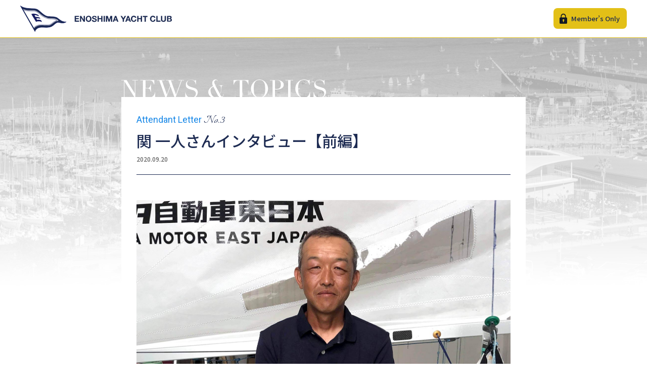

--- FILE ---
content_type: text/html; charset=UTF-8
request_url: https://eyc.jp/news/letter/132/
body_size: 5503
content:
<!DOCTYPE html>
<html lang="ja">
<head>
<!-- Global site tag (gtag.js) - Google Analytics -->
<script async src="https://www.googletagmanager.com/gtag/js?id=UA-174954162-1"></script>
<script>
  window.dataLayer = window.dataLayer || [];
  function gtag(){dataLayer.push(arguments);}
  gtag('js', new Date());

  gtag('config', 'UA-174954162-1');
</script>
<meta charset="UTF-8">
<meta name="description" content="江の島ヨットクラブのNEWS & TOPICSです。EYC通信や、お知らせ、Attendant Letterなどを配信しています。">
<meta name="keywords" content="ヨットクラブ,江の島,江ノ島,江の島ヨットクラブ">
<meta name="viewport" content="width=device-width, initial-scale=1, minimum-scale=1, maximum-scale=5">
<meta name="msapplication-TileImage" content="/msapplication-TileImage.png">
<meta name="msapplication-TileColor" content="#fff">
<meta name="format-detection" content="telephone=no">
<title>NEWS & TOPICS | Enoshima Yacht Club | 一般社団法人 江の島ヨットクラブ</title>
<script type="text/javascript" src="/lib/jquery/jquery-3.5.1.min.js"></script>
<script type="text/javascript" src="/lib/slick/slick.min.js"></script>
<link rel="stylesheet" type="text/css" media="screen" href="/css/screen.css">
<link rel="stylesheet" type="text/css" media="screen and (max-width:660px)" href="/css/screen_sp.css">
<link rel="stylesheet" type="text/css" media="screen and (min-width:661px) and (max-width:1023px)" href="/css/screen_tb.css">
<link rel="stylesheet" type="text/css" media="screen and (min-width:1024px)" href="/css/screen_pc.css">
<link rel="stylesheet" type="text/css" media="print" href="/css/print.css">
<link rel="stylesheet" type="text/css" media="all" href="/lib/slick/slick.css">
<link rel="stylesheet" type="text/css" media="all" href="/lib/slick/slick-theme.css">
<link rel="apple-touch-icon" href="/apple-touch-icon.png">
<link rel="icon" type="image/png" href="/favicon-.png" sizes="16x16">
<link rel="icon" type="image/png" href="/favicon.png" sizes="32x32">
</head>
<body>
<header>
	<div>
		<a href="/"><img src="/img/interface/logo.svg" alt="ENOSHIMA YACHT CLUB"></a>
		<nav>
			<!-- <ul>
				<li><span>Home</span></li>
				<li><a href="./about/index.html">About EYC</a></li>
				<li><a href="./onthewater/index.html">On The Water</a></li>
				<li><a href="./event/index.html">Events</a></li>
			</ul> -->
			<a href="/member/" class="member">Member’s Only</a>
		</nav>
		<span></span>
	</div>
</header>
<div id="news_contents_area">
	<div id="news_title_area">
		<img src="/news/img/title.svg" alt="NEWS &amp; TOPICS">
	</div>
	<article>
		<div id="news_title">
            <span class="news_letter">Attendant Letter                        </span>
                        <span class="number">No.3</span>
            			<h1>関 一人さんインタビュー【前編】</h1>
			<time datetime="2020-09-20">2020.09.20</time>
		</div>
		<div id="news_contents">
                        <div class="japanese">
                                                                                    <img src="https://eyc.jp/wp/wp-content/uploads/2020/10/main-5.jpg" alt="">
                                                                                <p>皆さまこんにちは。<br />
私は毎日ウォーキングなどしておりますが、朝晩秋の涼しさを感じます。気温変化など皆様体調には充分気をつけてくださいませ。<br />
今回のアテンダントレターは夏に予定されていた東京オリンピックに関係する何かをと思い、江の島ヨットクラブ 理事であり、法人会員 トヨタ自動車東日本株式会社 セーリングチーム監督 関 一人さんにお話しを伺います。</p>
                                                                                                        <img src="https://eyc.jp/wp/wp-content/uploads/2020/10/pic001.jpg" alt="">
                                                                                <p>関 一人さん<br />
1975年9月11日生まれ<br />
戦績：アテネオリンピックセーリング男子470級銅メダル（日本人男子初）<br />
全日本470級選手権優勝（5回）トヨタ自動車東日本</p>
                                                                                <p>私<br />
こんにちは。私自身は、どのように関さんがセーリングに関わっていらしたのか全く存じあげませんので、今回お話しを伺うのを楽しみにしておりました。宜しくお願いします。<br />
ヨットを始められた頃から教えてください。</p>
<p>関さん<br />
はい。千葉県の出身で、幼稚園児の時に稲毛ヨットハーバーの近くに越してきました。<br />
それから父がヨットに興味を持ち始め、ディンギーを習い始めました。</p>
<p>私<br />
お父さんは昔からヨットに乗られていたわけでなく？</p>
<p>関さん<br />
はい、そうです。<br />
初めてディンギーを習い乗り始め、楽しそうに乗っている父とバーバー一緒にいくという事が楽しく、父と一緒にいたいのが理由で、千葉ヨットビルダーズクラブに2年生から入会しました。初めは、お父様達が作ったヨット（木艇）に乗るというクラブでした。</p>
<p>私<br />
その木艇は自分の子の為でなく、皆さんつくるという事ですか？</p>
<p>関さん<br />
はい、秋から春にかけて親が皆でつくり、夏から乗るというクラブです。私もご父兄が作ってくださった木艇に二年から乗りました。その時はヨットには興味がなく、父も私のヨット、レースについては全く何も言わず、ただ父についていくヨットが楽しくて、楽しくて、いう感じです。また、当時稲毛のお兄さん達が上手くなってきて、賑やかなクラブでお兄さんと遊ぶのが楽しかったのもとても覚えてます。</p>
<p>私<br />
そのあと、FRP艇になってレースなどへの参加などはどのように？</p>
<p>関さん<br />
FRPにのり、3.4年生ぐらいから前を走れるようになってから自然に楽しくなってきたのですが、4.5年生になると前を走れなくなって面白くなくなった時にちょうどまたタイミングよく父がwinner新艇を買ってくれたんです。</p>
<p>私<br />
お父さまの作戦ですかね？</p>
<p>関さん<br />
どうでしょうか、でも嬉しかったです。自分から欲しいとはいいませんでしたが、乗り始めてからはずっと船をどうしたい、こうしたいと父にお願いして直してもらいました。<br />
海に出て、不満に感じた事、例えばフットベルトの調整など、、を直してもらい、新艇になり更に楽しくなりました。</p>
<p>私<br />
その新艇でのレースなどはどうでしたか？</p>
<p>関さん<br />
よく覚えているのは、<br />
【逗子わんぱくヨットレース】初レースで、この時はエノジュニが全盛期（笑）で<br />
一位は阪間俊文さん　現在、江の島ヨットクラブ理事<br />
二位が私でした。<br />
【op東日本@松島】<br />
全レースリタイヤ。<br />
こちらは、レースに出たくてレース海面に行くものの気持ち悪くなり、全レースリタイヤでした。<br />
【関水連】ブービー賞です。</p>
<p>私<br />
では、輝かしい実績を教えてください</p>
<p>関さん<br />
あまりないのですが、輝かしい実績は、中1で横浜であったOP world にでました！</p>
<p>私<br />
とても輝かしい実績です。</p>
<p>関さん<br />
初めて決勝シリーズに出場したり、またその前にみんなで江の島で合宿をしました。<br />
江の島ジュニアの艇庫に昔はベッドがあったのですよ。そこに泊まり、合宿をし、夜皆で抜け出してみたものの帰れなくなったのが楽しい思い出です。中3で全日本優勝して、op ワールド　ポルトガル　カスカイスに出る事ができました。レースは、全日程強風、高波、また夜七時スタートなど大変な思い出ですが、リタイヤせずに吐きながらハイクアウトしてました。</p>
<p>私<br />
艇庫にベッドは初めてききましたが、楽しかったでしょうね！OPはルールで中3までになりますが、その後のヨットを考えだしたきっかけはなんですか？</p>
<p>関さん<br />
中3のアジア大会にopの種目があり、出場した時に当時の関東自動車の470級選手がとてもかっこよく、小川監督に直談判しました。どうしたら関東自動車にはいれるかと。</p>
<p>私<br />
それで監督は？</p>
<p>関さん<br />
大学でろ！でした。<br />
もう一つ話があり、ニュージーランドのコーチに誘われたのでニュージーランドにいく！と親に話しました。</p>
<p>私<br />
それでお父様は？</p>
<p>関さん<br />
高校でろ！でした。<br />
それから高校に入り簡単に大学に行ける方法を考えて、日大付属土浦に入りました。<br />
高校生から下宿、アパートで生活、ある意味最高の生活をしました。笑。朝、擬装にバーバーにいき、帰ってみなでアパートの部屋であつまり、ゲーム、カラオケ、帰りのホームルームでれば遅刻がつくのみ。高校一年はインターハイいけませんでしたが、2年、3年に出場。三年で優勝しました。</p>
                                                                                                        <img src="https://eyc.jp/wp/wp-content/uploads/2020/10/pic002.jpg" alt="">
                                                                                <p>私<br />
良い楽しい下宿時代でしたね！</p>
<p>関さん<br />
ヨットだけでしたね。卒業できました、よい時代でした。<br />
日大にそのままいき、ヨット部へ入り、部初の2年スキッパーでヨットに乗れました。<br />
昔は、下級生がクルー、上級生がスキッパーという流れだったのが当時の監督、キャプテンがしっかり部員を考えてくれていたのだと思います。<br />
先輩の山田真さんは本当に自由にやらせてくれました。<br />
大学では470個人一位、団体一位、またアジア選手権二位という成績でした。</p>
<p>楽しいジュニア時代、お父様が本当にお好きだったのだと感じ、またしいられたわけでなく高校、大学とヨットを続けられた関さん、<br />
念願の関東自動車に入社、その後の道のりは。。。次回に。</p>
                                                                                        <p class="sign">２０２０年９月２０日<br />
一般社団法人江の島ヨットクラブ<br />
EYC Attendant  西村 由香</p>
                                </div>
                                </div>
                    <a href="/news/" class="btn">NEWS & TOPICS一覧へ</a>
        	</article>
</div>
<div id="joinus_area">
	<div>
		<h2>JOIN US</h2>
		<p>
			江の島ヨットクラブにご興味のある方は、こちらまでお気軽にお問い合わせください。
		</p>
		<address>
			<p>
				<b>江の島ヨットクラブ</b>
				〒251-0036 神奈川県藤沢市江の島1丁目12-2　<a href="https://goo.gl/maps/1LwjD4To5m8YgGyr9" target="_blank" class="btn_inline">Google Map</a>
			</p>
			<p>
				<a href="tel:0466220261" class="tel">0466-22-0261</a>
				<span class="email">eyc-mail@cityfujisawa.ne.jp</span>
			</p>
			<p class="en">
				If you are interested in Enoshima Yacht Club,
				please feel free to contact us.
			</p>
			<p>
				<b>ENOSHIMA YACHT CLUB</b>
				1-12-2 Enoshima Fujisawa-shi Kanagawa Japan ZIP:251-0036
			</p>
			<p>
				<span class="tel">PHONE:+81(0)466-22-0261<br>FACSIMILE:+81(0)466-23-2378</span>
				<span class="email">E-mail:eyc-mail@cityfujisawa.ne.jp</span>
			</p>
		</address>
		<img src="/img/interface/joinus_pic.png" id="joinus_pic">
	</div>
</div>
<footer>
	<img src="/img/interface/symbol.svg" alt="江の島ヨットクラブ" id="symbol_original">
	<ul>
		<li><a href="/privacy/index.html">個人情報保護方針</a></li>
	</ul>
	<small>&copy; 2020 Incorporated Association Enoshima Yacht Club.</small>
</footer>
<script type="text/javascript">
	$(function() {
		$('body>header>div>span').click(function(){
			$('body>header>div>nav').slideToggle(150);
		});
		var mql = window.matchMedia('screen and (max-width:1023px)');
		function checkBreakPoint(mql) {
			if (mql.matches) {
				$('body>header>div>nav').css({'display':'none'});
			} else {
				$('body>header>div>nav').css({'display':'block'});
			}
		}
		mql.addListener(checkBreakPoint);
		checkBreakPoint(mql);
		$('.slider').slick({
			autoplay: true,
			arrows:false,
			speed: 500,
			pauseOnFocus:false,
			pauseOnHover:false,
			cssEase: 'ease'
		});
	});
</script>
</body>
</html>

--- FILE ---
content_type: text/css
request_url: https://eyc.jp/css/screen.css
body_size: 1440
content:
@charset "UTF-8";
@import url('https://fonts.googleapis.com/css2?family=Noto+Sans+JP:wght@300;500;700&family=Italianno&family=Noto+Serif+JP:wght@400;700&family=Roboto:wght@300;400;500;900&display=swap');

/* FONTS
font-family: 'Noto Sans JP', sans-serif;
font-family: 'Noto Serif JP', serif;
font-family: 'Roboto', sans-serif;
font-family: 'Italianno', cursive;
*/


/* MATERIALS */

a:link{
	text-decoration:underline;
	color:#1d2b52;
}

a:visited{
	text-decoration:underline;
	color:#1d2b52;
}

a:hover{
	text-decoration:underline;
	color:#d8b50b;
}

a:active{
	text-decoration:underline;
	color:#d8b50b;
}

.btn{
	display:table;
	padding:12px 28px 12px 12px;
	border-radius:6px;
	background-color:#1d2b52;
	background-image:url("../img/interface/btn_arr.svg");
	background-repeat:no-repeat;
	background-position:right 12px center;
	background-size:6px;
	color:#fff;
	font-size:14px;
	line-height:10px;
	text-decoration:none;
}

.btn:link,
.btn:visited{
	color:#fff;
	text-decoration:none;
}

.btn:hover,
.btn:active{
	background-color:#e2c346;
	color:#fff;
	text-decoration:none;
}

.btn_inline{
	display:inline-block;
	padding:12px 28px 12px 12px;
	border-radius:6px;
	background-color:#1d2b52;
	background-image:url("../img/interface/btn_arr.svg");
	background-repeat:no-repeat;
	background-position:right 12px center;
	background-size:6px;
	color:#fff;
	font-size:14px;
	line-height:10px;
	text-decoration:none;
}
.btn_inline:link,
.btn_inline:visited{
	color:#fff;
	text-decoration:none;
}

.btn_inline:hover,
.btn_inline:active{
	background-color:#e2c346;
	color:#fff;
	text-decoration:none;
}

#page_link{
	padding:0 0 80px;
	text-align:center;
}

#page_link ul{
	display:inline;
	list-style-type:none;
	margin:0 auto;
	padding:0;
	font-size:14px;
	line-height:1;
	overflow:hidden;
}

#page_link li{
	display:inline;
	padding:0 10px;
	line-height:1;
}

#page_link a{
	text-decoration:none;
	display:inline-block;
}

#page_link a.active{
	background-color:#1d2b52;
	color:#fff;
	padding:1px 5px;
}

#page_link a.prev{
	background-image:url("../img/interface/ico_link_prev.svg");
	background-repeat:no-repeat;
	background-size:10px 12px;
	background-position:center center;
	width:10px;
	height:12px;
}

#page_link a.next{
	background-image:url("../img/interface/ico_link.svg");
	background-repeat:no-repeat;
	background-size:10px 12px;
	background-position:center center;
	width:10px;
	height:12px;
}


/* INTERFACE */


body{
	-webkit-text-size-adjust:100%;
	margin:0;
	padding:0;
	background-color:#fff;
	color:#000;
	font-family:'Noto Sans JP','ヒラギノ角ゴ Pro W3','Hiragino Kaku Gothic Pro','メイリオ',Meiryo,'ＭＳ Ｐゴシック',sans-serif;
}


body>header{
	border-bottom:1px solid #e6c317;
}

#facebook_area{
	margin:0 auto;
	color:#227bef;
	overflow:hidden;
}

#facebook_area h2{
	margin:0;
	font-size:20px;
	line-height:1;
}

#facebook_area h2 img{
	width:188px;
	height:50px;
	vertical-align:bottom;
}

#facebook_area p{
	margin:0;
	font-size:15px;
	line-height:1.5;
}

#joinus_area{
	background-color:#edf2f5;
	border-top:5px solid #1d2b52;
}

#joinus_area address p .tel:link,
#joinus_area address p .tel:visited,
#joinus_area address p .tel:hover,
#joinus_area address p .tel:active{
	text-decoration:none;
	color:#1d2b52;
}

body>footer{
	border-top:2px solid #e3c017;
	background-color:#1d2b52;
	color:#fff;
	text-align:center;
}

body>footer small{
	display:block;
	padding:20px 5px;
	border-top:1px solid #fff;
	font-size:10px;
	font-family: 'Roboto', sans-serif;
}

#symbol_original{
	margin:40px auto;
	width:32px;
	height:32px;
}

body>footer ul{
	list-style-type:none;
	margin:0 0 40px;
	padding:0;
	font-size:13px;
	font-weight:300;
	line-height:1em;
}

body>footer ul li{
	display:inline-block;
	padding:0 20px 20px;
}

body>footer ul li a{
	color:#fff !important;
	text-decoration:none !important;
}

body>footer ul li a:hover,
body>footer ul li a:active{
	color:#e2c346 !important;
	text-decoration:none !important;
}



/* HOME */

#home_keyvisual_area{
	background-color:#121823;
}

#home_keyvisual_area picture,
#home_keyvisual_area img{
	width:100%;
	vertical-align:bottom;
}

#home_welcome_area{
	width:100%;
	background-image:url("../img/welcome_bg.png");
	background-repeat:no-repeat;
	background-position:center top;
	background-size:cover;
}

#home_welcome_pic img{
	width:100%;
}

#home_main_list li a img{
	width:100%;
}


#home_main_list li a{
	display:block;
	position:relative;
}

#home_main_list li a>span>span{
	font-family: 'Italianno', cursive;
	font-size:28px;
}

#home_news_area .news_letter,
#news_contents_area .news_letter{
	color:#1888e7;
}
#home_news_area .news_news,
#news_contents_area .news_news{
	color:#e71844;
}
#home_news_area .news_member,
#news_contents_area .news_member{
	color:#b417e8;
}
#home_news_area .news_eyc,
#news_contents_area .news_eyc{
	color:#17d7e8;
}

#member_news_area .news_member,
#member_contents_area .news_member{
	color:#b417e8;
}

/* NEWS */

#news_contents img{
	width:100%;
	margin:0 0 20px;
}

#news_contents p{
	font-size:15px;
	font-weight:300;
	line-height:1.8em;
}

#news_contents a:link{
	text-decoration:underline;
	color:#1d2b52;
}
#news_contents a:visited{
	text-decoration:underline;
	color:#1d2b52;
}
#news_contents a:hover{
	text-decoration:underline;
	color:#e2c346;
}
#news_contents a:active{
	text-decoration:underline;
	color:#e2c346;
}

--- FILE ---
content_type: text/css
request_url: https://eyc.jp/css/screen_pc.css
body_size: 4462
content:
@charset "UTF-8";

/* INTERFACE */

body>header{
	height:74px;
}

body>header>div{
	max-width:1200px;
	margin:0 auto;
	padding:0 30px;
	position:relative;
}

body>header h1,
body>header>div>a{
	margin:0;
	font-size:20px;
	line-height:1;
}

body>header h1 img,
body>header>div>a>img{
	width:300px;
	vertical-align:bottom;
}

body>header>div nav ul{
	list-style-type:none;
	margin:0;
	padding:0;
	color:#e3c017;
	font-family:'Roboto', sans-serif;
	font-size:14px;
	line-height:1;
	font-weight:400;
	position:absolute;
	top:28px;
	left:380px;
}

body>header>div nav ul li{
	float:left;
	margin:0 40px;
}

body>header>div nav ul li a:link,
body>header>div nav ul li a:visited{
	text-decoration:none;
	color:#1d2b52;
}
body>header>div nav ul li a:hover,
body>header>div nav ul li a:active{
	color:#e3c017;
}

body>header>div nav a.member{
	position:absolute;
	top:16px;
	right:30px;
	display:block;
	padding:14px 14px 14px 35px;
	background-image:url("../img/interface/login_ico.svg");
	background-repeat:no-repeat;
	background-position:12px center;
	background-size:15px 20px;
	border-radius:8px;
	font-size:13px;
	line-height:1;
}

body>header>div nav a.member:link,
body>header>div nav a.member:visited{
	text-decoration:none;
	color:#1d2b52;
	background-color:#e3c017;
}
body>header>div nav a.member:hover,
body>header>div nav a.member:active{
	color:#1d2b52;
	background-color:#e3c017;
}

@media only screen and (max-width:1150px){
	body>header>div nav ul li{
		float:left;
		margin:0 20px;
	}
}

#facebook_area{
	width:650px;
	margin-top:40px;
	margin-bottom:70px;
}

#facebook_area h2{
	box-sizing:border-box;
	width:200px;
	border-right:1px solid #227aee;
	margin:0;
	font-size:20px;
	line-height:1;
	float:left;
}

#facebook_area p{
	box-sizing:border-box;
	width:449px;
	margin:0;
	padding:5px 0 5px 10px;
	font-size:15px;
	line-height:1.5;
	float:right;
}

#joinus_area>div{
	max-width:1000px;
	margin:0 auto;
	padding:20px 0 120px;
	position:relative;
}

#joinus_area h2{
	width:390px;
	margin:0;
	color:#8ec1e5;
	font-size:80px;
	line-height:65px;
	font-family: 'Roboto', sans-serif;
	font-weight:900;
	letter-spacing:4px;
	float:left;
}

#joinus_area>div>p{
	box-sizing:border-box;
	width:calc(100% - 390px);
	margin:0;
	padding:10px 0;
	color:#1d2b52;
	font-size:14px;
	line-height:1.6;
	float:right;
}

#joinus_area address{
	clear:both;
	padding:45px 0 0 450px;
	color:#1d2b52;
	font-style:normal;
}

#joinus_area address p{
	margin:0 0 1em;
	text-align:justify;
	font-size:14px;
	line-height:1.7;
	font-weight:300;
}

#joinus_area address p b{
	font-size:18px;
	display:block;
	font-weight:500;
}

#joinus_area address p.en{
	font-family:'Roboto', sans-serif;
	font-weight:500;
	border-top:1px solid #ccc;
	padding:20px 0 0;
}

#joinus_area address p .tel{
	display:block;
	padding:0 0 0 28px;
	background-image:url("../img/interface/ico_tel.svg");
	background-repeat:no-repeat;
	background-position:left center;
	background-size:22px 22px;
	font-size:20px;
	line-height:1.5;
	font-family:'Roboto', sans-serif;
	font-weight:500;
	letter-spacing:1px;
}

#joinus_area address p .email{
	display:block;
	padding:0 0 0 28px;
	background-image:url("../img/interface/ico_email.svg");
	background-repeat:no-repeat;
	background-position:left center;
	background-size:22px 22px;
	font-size:20px;
	line-height:1.5;
	font-family:'Roboto', sans-serif;
	font-weight:500;
	letter-spacing:1px;
}

#joinus_pic{
	position:absolute;
	top:0;
	left:0;
	width:400px;
}


/* HOME */

#home_welcome_area{
	margin:0 auto;
	padding-bottom:80px;
}

#home_welcome_area>div{
	max-width:1200px;
	margin:0 auto;
	padding:100px 40px;
}

#home_welcome_area>div>div{
	max-width:1000px;
	margin:0 auto;
	overflow:hidden;
}

#home_welcome_txt{
	width:40%;
	float:left;
	color:#1d2b52;
}

#home_welcome_txt h2{
	margin:0 0 35px;
	font-size:25px;
	line-height:1.5;
	font-weight:400;
	font-family:'Noto Serif JP', serif;
}

#home_welcome_txt h2 br{
	display:none;
}

#home_welcome_txt h2>span{
	display:block;
	margin:0 0 20px;
	font-size:14px;
	line-height:1;
	color:#e2c346;
	font-family: 'Roboto', sans-serif;
	letter-spacing:2px;
}

#home_welcome_txt p{
	margin:0 0 40px;
	text-align:justify;
	color:#1d2b52;
	font-size:15px;
	line-height:1.6;
	font-weight:300;
}

#home_welcome_pic{
	width:50%;
	float:right;
}

#home_welcome_pic h3{
	margin:20px 0 0;
	font-size:14px;
	font-weight:400;
	color:#1d2b52;
}

#home_welcome_pic h3 span{
	padding:0 8px 0 0;
	font-family: 'Roboto', sans-serif;
	font-size:14px;
	color:#e2c346;
	letter-spacing:1px;
}

#home_welcome_pic a{
	font-size:14px;
}

#home_main_list{
	max-width:1200px;
	margin:0 auto;
	padding:30px 30px 100px;
	list-style-type:none;
	display:flex;
	flex-wrap:wrap;
}

#home_main_list li{
	display:flex;
	width:25%;
	padding:0 15px;
	box-sizing:border-box;
	position:relative;
}

#home_main_list li:nth-child(even){
	transform:translateY(-60px);
}

#home_main_list li a>span{
	font-size:12px;
	font-weight:300;
	line-height:2em;
	color:#fff;
	position:absolute;
	bottom:25px;
	left:25px;
}

#home_news_area{
	background-color:#f9f8f3;
	padding:60px 0;
}

#home_news_area h2{
	text-align:center;
	font-size:20px;
	line-height:1;
	font-family: 'Roboto', sans-serif;
	font-weight:400;
	letter-spacing:2px;
	color:#1d2b52;
}

#home_news_area>div{
	max-width:1200px;
	margin:0 auto;
	display:flex;
	flex-wrap:wrap;
	justify-content:center;
}

#home_news_area>div>section{
	display:flex;
	box-sizing:border-box;
	width:25%;
	padding:20px;
}

@media only screen and (max-width:1300px){
	#home_news_area>div>section{
		width:33.33333333%;
	}
}

#home_news_area>div>section>a{
	width:100%;
	display:block;
	background-color:#fff;
	padding:0 0 40px;
	text-decoration:none;
	color:#1d2b52;
	position:relative;
}

#home_news_area>div>section>a:hover{
	color:#e2c346;
}

#home_news_area>div>section>a>span{
	width:100%;
	height:0;
	display:block;
	padding:75% 0 0;
	background-image:url("../news/news/20201020/img/thumbs.jpg");
	background-repeat:no-repeat;
	background-size:cover;
	background-position:center center;
}

#home_news_area>div>section>a>img{
	width:100%;
	vertical-align:bottom;
}

#home_news_area>div>section>a>div{
	padding:20px;
}


#home_news_area>div>section>a>div h3{
	margin:0;
	font-size:14px;
	line-height:1.5;
	font-weight:500;
	text-align:justify;
}

#home_news_area>div>section>a>div>div{
	position:absolute;
	bottom:20px;
	left:20px;
	font-size:14px;
	line-height:1;
}

#home_news_area>div>section>a>div>div time{
	color:#666;
	font-size:10px;
}

#home_news_area a.btn{
	margin:30px auto 0;
}

#home_bnr_area{
	max-width:600px;
	margin:0 auto;
	padding:0 30px 100px;
}

#home_bnr_area img{
	width:100%;
}

#home_link_area{
	max-width:1200px;
	margin:0 auto;
	padding:0 30px 100px;
	text-align:center;
}

#home_link_area a img{
	width:30%;
	margin:0 1% 20px;
}



/* NEWS */

#news_contents_area{
	padding:80px 0 0;
	background-image:url("../news/img/bg.jpg");
	background-repeat:no-repeat;
	background-position:center top;
	background-size:1920px 619px;
	background-attachment:fixed;
}

#news_title_area{
	max-width:800px;
	margin:0 auto 0;
}

#news_title_area img{
	height:37px;
	vertical-align:bottom;
	position:relative;
	top:2px;
}

#news_contents_area>article{
	max-width:800px;
	margin:0 auto 0;
	padding:30px 30px 100px;
	background-color:#fff;
	box-sizing:border-box;
}

#news_title{
	border-bottom:1px solid #1d2b52;
	margin:0 0 50px;
	padding:0 0 20px;
}

#news_title span{
	font-family: 'Roboto', sans-serif;
	font-size:18px;
}

#news_title span.number{
	font-size:26px;
	color:#1d2b52;
	font-family: 'Italianno', cursive;
}

#news_title h1{
	margin:5px 0;
	line-height:1.2em;
	font-size:30px;
	font-weight:400;
	color:#1d2b52;
}

#news_title time{
	color:#666;
	font-size:12px;
}

#news_contents{
	margin:0 0 50px;
}

#news_contents h2{
	margin:30px 0 0;
	padding:0 0 10px;
	line-height:1.2em;
	font-size:26px;
	font-weight:400;
	color:#1d2b52;
	border-bottom:1px solid #1d2b52;
}

#news_contents h3{
	margin:20px 0 0;
	padding:0 0 0 10px;
	line-height:1.2em;
	font-size:20px;
	font-weight:400;
	color:#1d2b52;
	border-left:5px solid #1d2b52;
}

#news_contents div.japanese{
	margin:0 0 30px;
	padding:0 0 30px;
	border-bottom:1px solid #ccc;
}

#news_contents div.japanese p{
	text-align:justify;
}

#news_contents div.english p{
	text-align:left;
}

#news_contents p.sign{
	text-align:right !important;
	font-size:14px;
}


/* ABOUT US */

#aboutus_contents_area{
	background-image:url("../aboutus/img/bg.jpg");
	background-repeat:no-repeat;
	background-position:center top;
	background-size:1920px 577px;
	background-color:#f9f8f3;
	padding:0 40px;
}

#aboutus_title_area{
	max-width:1200px;
	margin:0 auto 0;
	padding:200px 40px;
}

#aboutus_title_area img{
	height:50px;
	vertical-align:bottom;
	margin:0 0 10px;
}

#aboutus_title_area span{
	display:table;
	padding:4px 10px 6px;
	font-size:14px;
	font-weight:400;
	color:#fff;
	background-color:#1e2c51;
}

#aboutus_contents{
	box-sizing:border-box;
	max-width:1200px;
	margin:-30px auto 0;
	padding:100px 80px;
	background-color:#fff;
	background-image:url("../aboutus/img/contents_bg.png");
	background-repeat:no-repeat;
	background-position:top 90px right;
	background-size:462px 353px;
}

#aboutus_contents>section{
	max-width:700px;
	margin:0 0 80px;
	overflow:hidden;
}

#activities_contents_area>#aboutus_contents>section{
	max-width:1200px;
}

#aboutus_contents>section>img{
	display:block;
	width:60%;
	margin:0 auto;
}

#aboutus_contents>section>img.large{
	width:100%;
	margin:0 0 30px;
}

#aboutus_contents>section>img.club_dininglogo{
	width:auto;
	height:150px;
	margin:0 0 20px;
}

#aboutus_contents>section div.pics{
	clear:both;
	display:flex;
	flex-wrap:wrap;
	width:calc(100% + 40px);
	position:relative;
	left:-20px;
	margin:0 0 40px;
}

#aboutus_contents>section div.pics img{
	width:50%;
	height:50%;
	box-sizing:border-box;
	padding:0 20px 20px 0;
}

#aboutus_contents>section img.float_right,
#aboutus_contents>section div.float_right{
	width:40%;
	float:right;
	margin:0 0 30px 30px;
	vertical-align:bottom;
	line-height:1;
}

#aboutus_contents>section img.float_right.small{
	width:20%;
}

#aboutus_contents>section div.float_right img{
	width:100%;
}

#aboutus_contents>section div.float_right span{
	font-size:12px;
	color:#666;
}

#aboutus_contents>section img.float_left{
	width:40%;
	float:left;
	margin:0 30px 30px 0;
}

#aboutus_contents>section div.horizontal{
	width:100%;
	margin:0 auto;
}

#aboutus_contents>section div.vertical{
	width:80%;
	margin:0 auto;
}

#aboutus_contents>section div.horizontal p,
#aboutus_contents>section div.vertical p{
	font-size:12px;
	color:#666;
	margin:0 0 20px;
}

#aboutus_contents>section div.horizontal img,
#aboutus_contents>section div.vertical img{
	width:100%;
	vertical-align:bottom;
	font-size:15px;
}

#aboutus_contents h2{
	margin:0 0 60px;
	font-size:30px;
	font-weight:300;
	font-family: 'Noto Serif JP', serif;
	line-height:1.2em;
	background-image:url("../aboutus/img/title_line.svg");
	background-repeat:no-repeat;
	background-size:54px 2px;
	background-position:left bottom;
	padding:0 0 20px;
	color:#1e2c51;
}

#aboutus_contents h3{
	clear:both;
	margin:50px 0 30px;
	padding:5px 0 5px 10px;
	line-height:1.2em;
	font-size:20px;
	font-weight:400;
	font-family: 'Roboto', sans-serif;
	color:#d8b50b;
	border-bottom:1px dotted #1e2c51;
	border-left:4px solid #1e2c51;
}

#aboutus_contents p{
	padding:0 0 20px;
	font-size:15px;
	font-weight:300;
	line-height:2em;
	text-align:justify;
}

#aboutus_contents p.english{
	text-align:left;
}

#aboutus_contents>section.english p{
	text-align:left;
}

#aboutus_contents p.sign{
	text-align:right !important;
	font-size:14px;
}

#aboutus_contents ul,
#aboutus_contents ol{
	margin:0 0 40px;
	padding:0 0 0 25px;
	font-size:15px;
	font-weight:300;
	line-height:1.4em;
}

#aboutus_contents ul li,
#aboutus_contents ol li{
	margin:0 0 10px;
}

#aboutus_contents ul.ul_float{
	float:left;
	box-sizing:border-box;
	width:21%;
	margin:0 18.5% 40px 0;
}

#aboutus_contents ul.ul_float:last-of-type{
	margin:0;
}

#aboutus_contents>#home_main_list{
	margin:40px 0;
	padding:0;
}

#aboutus_member_table{
	width:100%;
	border-collapse:collapse;
	border-bottom:1px solid #1d2b52;
}

#aboutus_member_table th{
	border-top:1px solid #eee;
	text-align:left;
	vertical-align:top;
	font-size:16px;
	font-weight:300;
	line-height:1.5em;
	padding:20px 5px;
}

#aboutus_member_table td{
	border-top:1px solid #eee;
	font-size:16px;
	font-weight:300;
	line-height:1.5em;
	padding:20px 5px;
}

#aboutus_member_table th span,
#aboutus_member_table td span{
	font-size:12px;
	font-family: 'Roboto', sans-serif;
	line-height:1em;
	padding:0 0 0 8px;
}

#aboutus_member_table td span.padding{
	padding:0;
}

#aboutus_member_table tr:first-child th,
#aboutus_member_table tr:first-child td{
	border-top:1px solid #1d2b52;
}

table.aboutus_olympic_table{
	width:100%;
	border-collapse:collapse;
	border-top:1px solid #e3c017;
}

table.aboutus_olympic_table>tbody>tr>th{
	padding:20px;
	vertical-align:top;
	text-align:left;
	font-size:15px;
	font-weight:300;
	color:#1d2b52;
	border-bottom:1px solid #e3c017;
}


table.aboutus_olympic_table>tbody>tr>th span{
	font-family:Times,serif;
	font-style:italic;
	font-size:32px;
	padding:0 10px 0 0;
}

table.aboutus_olympic_table>tbody>tr>td{
	padding:25px;
	vertical-align:top;
	font-size:15px;
	font-weight:300;
	line-height:1.5em;
	color:#1d2b52;
	border-bottom:1px solid #e3c017;
}

table.aboutus_olympic_table>tbody>tr>td b{
	display:block;
	margin:0 0 8px;
	font-size:17px;
}

table.aboutus_olympic_table>tbody>tr>td b.small{
	margin:10px 0 5px;
	font-size:15px;
	font-weight:400;
}

table.aboutus_olympic_table>tbody>tr>td img{
	width:200px;
}

table.aboutus_olympic_table>tbody>tr>td img.pic_large{
	width:100%;
}

table.aboutus_olympic_table>tbody>tr>td p.line-height{
	line-height:1.6em !important;
}

.tableintable{
	font-size:14px;
}

.tableintable th{
	padding:0 10px 0 0;
	text-align:left;
	vertical-align:top;
	white-space:nowrap;
	font-weight:300;
}

table.aboutus_head_table{
	border-collapse:collapse;
}

table.aboutus_head_table th{
	padding:10px;
	font-size:14px;
	font-weight:400;
	color:#1e2c51;
	border-bottom:1px solid #ddd;
}

table.aboutus_head_table td{
	padding:10px;
	font-size:20px;
	font-weight:300;
	border-bottom:1px solid #ddd;
}

table.aboutus_head_table td span{
	display:inline-block;
	margin:0 0 0 5px;
	font-family: 'Roboto', sans-serif;
	font-size:15px;
	color:#555;
}

table.aboutus_head_table td img{
	width:100px;
}

#aboutus_contents #link_list{
	list-style-type:none;
	margin:0;
	padding:0;
}

#aboutus_contents #link_list li{
	margin:0 0 20px;
	padding:0 0 0 10px;
	background-image:url("../img/interface/ico_link.svg");
	background-repeat:no-repeat;
	background-position:left center;
	background-size:5px 6px;
}

#aboutus_contents #link_list li a{
	padding:0 30px 0 0;
	font-size:16px;
	font-weight:300;
	line-height:2em;
	color:#1d2b52;
}

#aboutus_contents #link_list li a.pdf{
	background-image:url("../img/interface/ico_pdf.svg");
	background-repeat:no-repeat;
	background-position:right center;
	background-size:20px 25px;
}

#aboutus_contents #link_list li a:hover{
	color:#e3c017;
}

#aboutus_contents #link_list li a:active{
	color:#e3c017;
}

#aboutus_bnr_area{
	display:flex;
	flex-wrap:wrap;
	max-width:740px;
	position:relative;
	left:-20px;
	margin:0 0 80px;
}

#aboutus_bnr_area a{
	display:block;
	box-sizing:border-box;
	width:50%;
	padding:0 20px;
	text-decoration:none;
	color:#1d2b52;
}

#aboutus_bnr_area a>div{
	border:3px double #e3c017;
}

#aboutus_bnr_area a:hover,
#aboutus_bnr_area a:active{
	opacity:0.7;
}

#aboutus_bnr_area a img{
	width:170px;
	font-size:15px;
	vertical-align:middle;
}

#aboutus_bnr_area a>div>span{
	font-size:18px;
	margin:0 0 0 15px;
}

#aboutus_collection{
	display:flex;
	flex-wrap:wrap;
}

#aboutus_collection a{
	width:33.33333%;
	margin:0 0 15px;
	box-sizing:border-box;
	padding:0 5px;
	text-decoration:none;
}

#aboutus_collection a p{
	margin:5px 5px 0;
	font-size:14px;
	line-height:1.4em;
}

#aboutus_collection a img{
	width:100%;
}


/* CLUB */

#club_contents_area{
	background-image:url("../aboutus/img/bg_club.jpg");
	background-repeat:no-repeat;
	background-position:center top;
	background-size:1920px 577px;
	background-color:#f9f8f3;
	padding:0 40px;
}

#club_title_area{
	max-width:1200px;
	margin:0 auto 0;
	padding:200px 40px;
}

#club_title_area img{
	height:40px;
	vertical-align:bottom;
	margin:0 0 10px;
}

#club_title_area span{
	display:table;
	padding:4px 10px 6px;
	font-size:14px;
	font-weight:400;
	color:#fff;
	background-color:#1e2c51;
}

#aboutus_contents table.club_boat_table{
	border-collapse:collapse;
	float:left;
	width:48%;
	margin:0 4% 40px 0;
}

#aboutus_contents table.club_boat_table:nth-of-type(2){
	margin:0 0 40px 0;
}

#aboutus_contents table.club_boat_table thead{
	background-color:#1e2c51;
	color:#fff;
}

#aboutus_contents table.club_boat_table th{
	padding:8px 20px;
	text-align:left;
	border:1px solid #ddd;
	font-size:15px;
	font-weight:300;
}

#aboutus_contents table.club_boat_table td{
	padding:8px 20px;
	text-align:left;
	border:1px solid #ddd;
	font-size:15px;
	font-weight:300;
}

#aboutus_contents h3.f_clear{
	clear:both;
}

#aboutus_contents div.f_clear{
	clear:both;
}

#aboutus_contents section div.club_dining:first-of-type{
	margin:0 0 80px;
}

#aboutus_contents section div.club_dining img{
	width:100%;
	margin:0 0 30px;
	box-sizing:border-box;
	border:1px solid #ccc;
}

#aboutus_contents section div.club_dining table{
	width:100%;
	border-collapse:collapse;
	border-top:1px solid #1d2b52;
}

#aboutus_contents section div.club_dining table th{
	width:20%;
	padding:8px 0;
	font-size:14px;
	font-weight:400;
	color:#1d2b52;
	border-bottom:1px solid #1d2b52;
}

#aboutus_contents section div.club_dining table td{
	padding:8px 0;
	font-size:14px;
	font-weight:300;
	border-bottom:1px solid #1d2b52;
}

/* ABOUT US 2nd */

#underlayer_contents_area{
	background-color:#f9f8f3;
	padding:0 40px;
}

#underlayer_title_area{
	max-width:1200px;
	margin:0 auto 0;
	padding:50px 40px 80px;
	font-size:30px;
	font-weight:400;
	color:#1e2c51;
}

#underlayer_title_area span{
	display:block;
	font-family: 'Italianno', cursive;
	font-size:20px;
	font-weight:300;
}


/* MEMBER */

#member_contents_area{
	background-image:url("../member/img/bg.jpg");
	background-repeat:no-repeat;
	background-position:center top;
	background-size:1920px 577px;
	background-color:#f9f8f3;
	padding:0 40px;
}

#member_title_area{
	max-width:1200px;
	margin:0 auto 0;
	padding:200px 40px;
}

#member_title_area img{
	height:50px;
	vertical-align:bottom;
	margin:0 0 10px;
}

#member_title_area span{
	display:table;
	padding:4px 10px 6px;
	font-size:14px;
	font-weight:400;
	color:#fff;
	background-color:#1e2c51;
}

#member_contents{
	box-sizing:border-box;
	max-width:1200px;
	margin:-30px auto 0;
	padding:100px 80px;
	background-color:#fff;
}

#member_contents>section{
	margin:0 0 80px;
	overflow:hidden;
}

#member_contents h2{
	margin:0 0 60px;
	font-size:30px;
	font-weight:300;
	font-family: 'Noto Serif JP', serif;
	line-height:1.2em;
	background-image:url("../member/img/title_line.svg");
	background-repeat:no-repeat;
	background-size:54px 2px;
	background-position:left bottom;
	padding:0 0 20px;
	color:#1e2c51;
}

#member_contents p{
	padding:0 0 20px;
	font-size:15px;
	font-weight:300;
	line-height:2em;
	text-align:justify;
}

#member_contents>section.english p{
	text-align:left;
}

#member_news_area>div{
	width:calc(100% + 40px);
	position:relative;
	left:-20px;
	margin:0 auto;
	display:flex;
	flex-wrap:wrap;
	justify-content:left;
}

#member_news_area>div>section{
	display:flex;
	box-sizing:border-box;
	width:25%;
	padding:20px;
}

#member_news_area>div>section>a{
	display:block;
	width:100%;
	background-color:#fff;
	padding:0 0 40px;
	text-decoration:none;
	color:#1d2b52;
	position:relative;
	border:1px solid #ccc;
	background-image:url("../news/news/20201020/img/thumbs.jpg");
	background-repeat:no-repeat;
	background-size:contain;
	background-position:top center;
}

#member_news_area>div>section>a:hover{
	color:#e2c346;
}

#member_news_area>div>section>a>span{
	width:100%;
	height:0;
	display:block;
	padding:75% 0 0;
	background-image:url("../news/news/20201020/img/thumbs.jpg");
	background-repeat:no-repeat;
	background-size:cover;
	background-position:center center;
}

#member_news_area>div>section>a>img{
	width:100%;
	vertical-align:bottom;
}

#member_news_area>div>section>a>div{
	padding:20px;
}

#member_news_area>div>section>a>div h3{
	margin:0;
	font-size:14px;
	line-height:1.5;
	font-weight:500;
	text-align:left;
}

#member_news_area>div>section>a>div>div{
	position:absolute;
	bottom:20px;
	left:20px;
	font-size:14px;
	line-height:1;
}

#member_news_area>div>section>a>div>div time{
	color:#666;
	font-size:10px;
}

#member_new_table{
	border-collapse:collapse;
	border-top:1px solid #e3c017;
}

#member_new_table>tbody>tr>th{
	width:25%;
	vertical-align:top;
	padding:40px 40px 40px 0;
	border-bottom:1px solid #e3c017;
}

#member_new_table>tbody>tr>td{
	padding:40px 0 40px 0;
	border-bottom:1px solid #e3c017;
}

#member_new_table>tbody>tr>td b{
	display:inline-block;
	margin:0 0 20px;
	font-size:24px;
	font-weight:300;
	color:#1d2b52;
}

#member_new_table th img{
	width:100%;
	vertical-align:bottom;
	font-size:15px;
}

#member_new_table table.profile th{
	padding:0 10px 10px 0;
	text-align:left;
	white-space:nowrap;
	vertical-align:top;
	font-size:13px;
	font-weight:400;
	color:#666;
}

#member_new_table table.profile td{
	padding:0 10px 10px 0;
	font-size:15px;
	font-weight:300;
	color:#333;
}

#member_new_table table.profile tr:nth-of-type(4) th{
	line-height:2.3em;
}

#member_new_table table.profile td p{
	margin:0;
	padding:0;
}

#member_withdrawal_table{
	border-collapse:collapse;
}

#member_withdrawal_table thead th,
#member_withdrawal_table thead td{
	padding:10px;
	text-align:center;
	font-size:13px;
	font-weight:300;
	color:#fff;
	background-color:#8ec1e5;
	border:1px solid #eee;
}

#member_withdrawal_table tbody th{
	vertical-align:top;
	font-size:16px;
	font-weight:300;
	padding:20px;
	border:1px solid #eee;
}

#member_withdrawal_table tbody td{
	font-size:16px;
	font-weight:300;
	padding:15px 20px;
	border:1px solid #eee;
}

#member_contents ul.link_list{
	list-style-type:none;
	margin:0;
	padding:0;
}

#member_contents ul.link_list.line{
	margin:0 0 40px;
	padding:0 0 20px;
	border-bottom:1px solid #53a4e0;
}

#member_contents ul.link_list li{
	margin:0 0 20px;
}

#member_contents ul.link_list li a.pdf{
	padding:0 30px 0 0;
	font-size:16px;
	font-weight:300;
	line-height:2em;
	color:#1d2b52;
	background-image:url("../img/interface/ico_pdf.svg");
	background-repeat:no-repeat;
	background-position:right center;
	background-size:20px 25px;
}

#member_contents ul.link_list li a:hover{
	color:#e3c017;
}

#member_contents ul.link_list li a:active{
	color:#e3c017;
}

/* SUB PAGE */

#sub_contents{
	box-sizing:border-box;
	max-width:1200px;
	margin:-30px auto 0;
	padding:80px;
	background-color:#fff;
}

#sub_contents>section{
	margin:0 0 80px;
	overflow:hidden;
}

#sub_contents h2{
	margin:60px 0 40px;
	font-size:26px;
	font-weight:300;
	font-family: 'Noto Serif JP', serif;
	line-height:1.2em;
	background-image:url("../aboutus/img/title_line.svg");
	background-repeat:no-repeat;
	background-size:54px 2px;
	background-position:left bottom;
	padding:0 0 20px;
	color:#1e2c51;
}

#sub_contents h3{
	margin:50px 0 30px;
	padding:5px 0 5px 10px;
	line-height:1.2em;
	font-size:20px;
	font-weight:400;
	font-family: 'Roboto', sans-serif;
	color:#d8b50b;
	border-bottom:1px dotted #1e2c51;
	border-left:4px solid #1e2c51;
}

#sub_contents p{
	padding:0 0 20px;
	font-size:15px;
	font-weight:300;
	line-height:2em;
	text-align:justify;
}

#sub_contents>section.english p{
	text-align:left;
}

#sub_contents p.sign{
	text-align:right !important;
	font-size:14px;
}

#sub_contents ul,
#sub_contents ol{
	margin:0 0 40px;
	padding:0 0 0 25px;
	font-size:15px;
	font-weight:300;
	line-height:1.4em;
}

#sub_contents ul li,
#sub_contents ol li{
	margin:0 0 10px;
}

/* NEWS INDEX*/

#home_news_area.news_index{
	padding:0 0 50px;
}


/* ACTIVITIES */

#activities_contents_area{
	background-image:url("../activities/img/bg.jpg");
	background-repeat:no-repeat;
	background-position:center top;
	background-size:1920px 577px;
	background-color:#f9f8f3;
	padding:0 40px;
}

#activities_title_area{
	max-width:1200px;
	margin:0 auto 0;
	padding:200px 40px;
}

#activities_title_area img{
	height:50px;
	vertical-align:bottom;
	margin:0 0 10px;
}

#activities_title_area span{
	display:table;
	padding:4px 10px 6px;
	font-size:14px;
	font-weight:400;
	color:#fff;
	background-color:#1e2c51;
}

#activities_contents_area div.externallink_area{
	clear:both;
	display:flex;
	flex-wrap:wrap;
}

#activities_contents_area div.externallink_area a{
	width:31.5%;
	margin:0 15px 0 0;
	padding:0 0 10px;
	text-align:center;
	text-decoration:none;
	border:1px solid #ccc;
	font-size:14px;
}

#activities_contents_area div.externallink_area a:last-child{
	margin:0;
}

#activities_contents_area div.externallink_area a:hover{
	background-color:#1e2c51;
}

#activities_contents_area div.externallink_area a img{
	width:100%;
	vertical-align:bottom;
	margin:0 0 10px;
}

























--- FILE ---
content_type: text/css
request_url: https://eyc.jp/css/screen_sp.css
body_size: 4383
content:
@charset "UTF-8";

/* INTERFACE */

body>header{
	height:74px;
}

body>header>div{
	margin:0 auto;
	padding:0 15px;
	position:relative;
}

body>header h1,
body>header>div>a{
	margin:0;
	font-size:20px;
	line-height:1;
}

body>header h1 img,
body>header>div>a>img{
	width:280px;
	vertical-align:bottom;
}

body>header>div nav{
	box-sizing:border-box;
	width:100%;
	padding:10px;
	border-top:2px solid #e2c346;
	border-bottom:2px solid #e2c346;
	background-color:#fff;
	position:absolute;
	top:74px;
	left:0;
	z-index:999999;
}

body>header>div nav ul{
	list-style-type:none;
	margin:0;
	padding:0;
	color:#e3c017;
	font-family:'Roboto', sans-serif;
	font-size:14px;
	line-height:1;
	font-weight:400;
	overflow:hidden;
}

body>header>div nav ul li{
	float:left;
	box-sizing:border-box;
	width:50%;
	margin:0;
	padding:15px 5px;
	text-align:center;
}

body>header>div nav ul li a:link,
body>header>div nav ul li a:visited{
	text-decoration:none;
	color:#1d2b52;
}
body>header>div nav ul li a:hover,
body>header>div nav ul li a:active{
	color:#e3c017;
}

body>header>div nav a.member{
	display:table;
	margin:20px auto;
	padding:14px 14px 14px 35px;
	background-image:url("../img/interface/login_ico.svg");
	background-repeat:no-repeat;
	background-position:12px center;
	background-size:15px 20px;
	border-radius:8px;
	font-size:13px;
	line-height:1;
}

body>header>div nav a.member:link,
body>header>div nav a.member:visited{
	text-decoration:none;
	color:#1d2b52;
	background-color:#e3c017;
}
body>header>div nav a.member:hover,
body>header>div nav a.member:active{
	color:#1d2b52;
	background-color:#e3c017;
}

body>header>div>span{
	position:absolute;
	top:25px;
	right:15px;
	display:block;
	width:40px;
	height:20px;
	background-image:url("../img/interface/nav_btn.svg");
	background-repeat:no-repeat;
	background-position:center center;
	background-size:cover;
	cursor:pointer;
}

@media only screen and (max-width:360px){
	body>header{
		height:auto;
	}
	body>header h1 img,
	body>header>div>a>img{
		width:80%;
		vertical-align:bottom;
	}
	body>header>div>span{
		position:absolute;
		top:20px;
	}
	body>header>div nav{
		top:55px;
	}
}

#facebook_area{
	width:90%;
	margin-top:40px;
	margin-bottom:70px;
}

#facebook_area h2{
	box-sizing:border-box;
	width:200px;
	margin:0 auto;
	font-size:20px;
	line-height:1;
}

#facebook_area p{
	box-sizing:border-box;
	width:90%;
	margin:0 auto;
	padding:15px;
	font-size:15px;
	line-height:1.5;
}

#joinus_area>div{
	margin:0 auto;
	padding:20px 15px 40px;
	position:relative;
}

#joinus_area h2{
	margin:0;
	color:#8ec1e5;
	font-size:40px;
	line-height:65px;
	font-family: 'Roboto', sans-serif;
	font-weight:900;
	letter-spacing:4px;
}

#joinus_area>div>p{
	box-sizing:border-box;
	margin:0;
	padding:10px 0;
	color:#1d2b52;
	font-size:13px;
	line-height:1.6;
}

#joinus_area address{
	clear:both;
	padding:20px 0 0 0;
	color:#1d2b52;
	font-style:normal;
}

#joinus_area address p{
	margin:0 0 1em;
	text-align:justify;
	font-size:12px;
	line-height:1.7;
	font-weight:300;
}

#joinus_area address p b{
	font-size:18px;
	display:block;
	font-weight:500;
}

#joinus_area address p.en{
	font-family:'Roboto', sans-serif;
	font-weight:500;
	border-top:1px solid #ccc;
	padding:20px 0 0;
}

#joinus_area address p .tel{
	display:block;
	padding:0 0 0 24px;
	background-image:url("../img/interface/ico_tel.svg");
	background-repeat:no-repeat;
	background-position:left center;
	background-size:18px 18px;
	font-size:16px;
	line-height:1.5;
	font-family:'Roboto', sans-serif;
	font-weight:500;
}

#joinus_area address p .email{
	display:block;
	padding:0 0 0 24px;
	background-image:url("../img/interface/ico_email.svg");
	background-repeat:no-repeat;
	background-position:left center;
	background-size:18px 18px;
	font-size:16px;
	line-height:1.5;
	font-family:'Roboto', sans-serif;
	font-weight:500;
}

#joinus_pic{
	display:none;
}

#joinus_area address p a.btn_inline{
	display:table;
	margin:5px 0;
}



/* HOME */

#home_welcome_area{
	margin:0 auto;
	background-size:200%;
	background-position:30% -25%;
}

#home_welcome_area>div{
	margin:0 auto;
	padding:80px 30px;
}

#home_welcome_area>div>div{
	margin:0 auto;
	overflow:hidden;
}

#home_welcome_txt{
	color:#1d2b52;
}

#home_welcome_txt h2{
	margin:0 0 35px;
	font-size:25px;
	line-height:1.5;
	font-weight:400;
	font-family:'Noto Serif JP', serif;
}

#home_welcome_txt h2>span{
	display:block;
	margin:0 0 20px;
	font-size:14px;
	line-height:1;
	color:#e2c346;
	font-family: 'Roboto', sans-serif;
	letter-spacing:2px;
}

#home_welcome_txt p{
	margin:0 0 40px;
	text-align:justify;
	color:#1d2b52;
	font-size:15px;
	line-height:1.6;
	font-weight:300;
}

#home_welcome_pic{
	margin-top:40px;
}

#home_welcome_pic h3{
	margin:20px 0 0;
	font-size:14px;
	font-weight:400;
	color:#1d2b52;
}

#home_welcome_pic h3 span{
	padding:0 8px 0 0;
	font-family: 'Roboto', sans-serif;
	font-size:14px;
	color:#e2c346;
	letter-spacing:1px;
}

#home_welcome_pic a{
	font-size:14px;
}

#home_main_list{
	margin:0 auto;
	padding:0 20px 60px;
	list-style-type:none;
	display:flex;
	flex-wrap:wrap;
}

#home_main_list li{
	width:50%;
	padding:0 10px 20px;
	box-sizing:border-box;
	position:relative;
}

#home_main_list li:nth-child(even){
	transform:translateY(-40px);
}

#home_main_list li a>span{
	font-size:12px;
	font-weight:300;
	line-height:2em;
	color:#fff;
	position:absolute;
	bottom:15px;
	left:15px;
}

@media only screen and (max-width:400px){
	#home_main_list li{
		width:100%;
	}
	#home_main_list li:nth-child(even){
		margin:0 0 30px;
	}
	#home_main_list li:nth-child(odd){
		margin:0 0 30px;
	}
	#home_main_list li a>span{
		font-size:12px;
		font-weight:300;
		line-height:2em;
		color:#fff;
		position:absolute;
		bottom:20px;
		left:20px;
	}
}

#home_news_area{
	background-color:#f9f8f3;
	padding:60px 0;
}

#home_news_area h2{
	text-align:center;
	font-size:20px;
	line-height:1;
	font-family: 'Roboto', sans-serif;
	font-weight:400;
	letter-spacing:2px;
	color:#1d2b52;
}

#home_news_area>div{
	margin:0 auto;
	box-sizing:border-box;
	padding:0 10px;
}


#home_news_area>div>section{
	box-sizing:border-box;
	width:100%;
	padding:20px;
}

#home_news_area>div>section>a{
	display:block;
	background-color:#fff;
	padding:0 0 40px;
	text-decoration:none;
	color:#1d2b52;
	position:relative;
}
#home_news_area>div>section>a:hover{
	color:#e2c346;
}

#home_news_area>div>section>a>span{
	width:100%;
	height:0;
	display:block;
	padding:75% 0 0;
	background-image:url("../news/news/20201020/img/thumbs.jpg");
	background-repeat:no-repeat;
	background-size:cover;
	background-position:center center;
}

#home_news_area>div>section>a>img{
	width:100%;
	vertical-align:bottom;
}

#home_news_area>div>section>a>div{
	padding:20px;
}


#home_news_area>div>section>a>div h3{
	margin:0;
	font-size:14px;
	line-height:1.5;
	font-weight:500;
	text-align:justify;
}

#home_news_area>div>section>a>div>div{
	position:absolute;
	bottom:20px;
	left:20px;
	font-size:14px;
	line-height:1;
}

#home_news_area>div>section>a>div>div time{
	color:#666;
	font-size:10px;
}

#home_news_area a.btn{
	margin:30px auto 0;
}

#home_bnr_area{
	margin:0 auto;
	padding:0 20px 60px;
}

#home_bnr_area img{
	width:100%;
}

#home_link_area{
	max-width:1200px;
	margin:0 auto;
	padding:0 25px 60px;
	text-align:center;
}

#home_link_area a img{
	width:100%;
	margin:0 0 20px;
}


/* NEWS */

#news_contents_area{
	padding:80px 20px 0;
	background-image:url("../news/img/bg.jpg");
	background-repeat:no-repeat;
	background-position:center top;
	background-size:1920px 619px;
	background-attachment:fixed;
}

#news_title_area{
	max-width:800px;
	margin:0 auto 0;
}

#news_title_area img{
	height:25px;
	vertical-align:bottom;
	position:relative;
	top:2px;
}

#news_contents_area>article{
	max-width:800px;
	margin:0 auto 0;
	padding:30px 30px 100px;
	background-color:#fff;
	box-sizing:border-box;
}

#news_title{
	border-bottom:1px solid #1d2b52;
	margin:0 0 50px;
	padding:0 0 20px;
}

#news_title span{
	font-family: 'Roboto', sans-serif;
	font-size:18px;
}

#news_title span.number{
	font-size:26px;
	color:#1888e7;
	font-family: 'Italianno', cursive;
}

#news_title h1{
	margin:5px 0;
	line-height:1.2em;
	font-size:26px;
	font-weight:400;
	color:#1d2b52;
}

#news_title time{
	color:#666;
	font-size:12px;
}

#news_contents{
	margin:0 0 50px;
}

#news_contents h2{
	margin:30px 0 0;
	padding:0 0 10px;
	line-height:1.2em;
	font-size:26px;
	font-weight:400;
	color:#1d2b52;
	border-bottom:1px solid #1d2b52;
}

#news_contents h3{
	margin:20px 0 0;
	padding:0 0 0 10px;
	line-height:1.2em;
	font-size:20px;
	font-weight:400;
	color:#1d2b52;
	border-left:5px solid #1d2b52;
}

#news_contents br.pc{
	display:none;
}

#news_contents div.japanese{
	margin:0 0 30px;
	padding:0 0 30px;
	border-bottom:1px solid #ccc;
}

#news_contents div.japanese p{
	text-align:justify;
}

#news_contents div.english p{
	text-align:left;
}

#news_contents p.sign{
	text-align:right !important;
	font-size:14px;
}

/* ABOUT US */

#aboutus_contents_area{
	background-image:url("../aboutus/img/bg.jpg");
	background-repeat:no-repeat;
	background-position:center top;
	background-size:1500px 451px;
	background-color:#f9f8f3;
	padding:0 30px;
}

#aboutus_title_area{
	margin:0 auto 0;
	padding:180px 20px;
}

@media only screen and (max-width:360px){
	#aboutus_title_area{
		padding:180px 0px;
	}
}

#aboutus_title_area img{
	height:35px;
	vertical-align:bottom;
	margin:0 0 10px;
}

#aboutus_title_area span{
	display:table;
	padding:4px 10px 6px;
	font-size:14px;
	font-weight:400;
	color:#fff;
	background-color:#1e2c51;
}

#aboutus_contents{
	box-sizing:border-box;
	margin:-80px auto 0;
	padding:50px 30px;
	background-color:#fff;
}

#aboutus_contents br.pc{
	display:none;
}

#aboutus_contents>section{
	margin:0 0 80px;
	overflow:hidden;
}

#aboutus_contents>section>img{
	display:block;
	width:100%;
	margin:0 auto;
}

#aboutus_contents>section>img.large{
	margin:0 0 20px;
}

#aboutus_contents>section div.pics{
	clear:both;
	margin:0 0 40px;
}

#aboutus_contents>section div.pics img{
	width:100%;
	height:auto;
	padding:0 0 20px;
}

#aboutus_contents>section img.float_right,
#aboutus_contents>section div.float_right{
	width:100%;
	vertical-align:bottom;
	line-height:1;
}

#aboutus_contents>section img.float_right.small{
	width:40%;
	float:right;
	margin:0 0 20px 20px;
}

#aboutus_contents>section div.float_right img{
	width:100%;
}

#aboutus_contents>section div.float_right span{
	font-size:12px;
	color:#666;
}

#aboutus_contents>section img.float_left{
	width:100%;
	vertical-align:bottom;
	line-height:1;
}

#aboutus_contents>section div.horizontal{
	width:100%;
	margin:0 auto;
}

#aboutus_contents>section div.vertical{
	width:100%;
	margin:0 auto;
}

#aboutus_contents>section div.horizontal p,
#aboutus_contents>section div.vertical p{
	font-size:12px;
	color:#666;
	margin:0 0 20px;
}

#aboutus_contents>section div.horizontal img,
#aboutus_contents>section div.vertical img{
	width:100%;
	vertical-align:bottom;
	font-size:15px;
}

#aboutus_contents h2{
	margin:0 0 40px;
	font-size:30px;
	font-weight:300;
	font-family: 'Noto Serif JP', serif;
	line-height:1.2em;
	background-image:url("../aboutus/img/title_line.svg");
	background-repeat:no-repeat;
	background-size:54px 2px;
	background-position:left bottom;
	padding:0 0 20px;
	color:#1e2c51;
}

#aboutus_contents h3{
	margin:50px 0 30px;
	padding:5px 0 5px 10px;
	line-height:1.2em;
	font-size:20px;
	font-weight:400;
	font-family: 'Roboto', sans-serif;
	color:#d8b50b;
	border-bottom:1px dotted #1e2c51;
	border-left:4px solid #1e2c51;
}

#aboutus_contents p{
	padding:0 0 20px;
	font-size:15px;
	font-weight:300;
	line-height:2em;
	text-align:justify;
}

#aboutus_contents>section.english p{
	text-align:left;
}

#aboutus_contents p.sign{
	text-align:right !important;
	font-size:14px;
}

#aboutus_contents ul,
#aboutus_contents ol{
	margin:0 0 40px;
	padding:0 0 0 25px;
	font-size:15px;
	font-weight:300;
	line-height:1.8em;
}

#aboutus_contents ul li,
#aboutus_contents ol li{
	margin:0 0 5px;
}

#aboutus_contents ul.ul_float{
	margin:0 0;
}

#aboutus_member_table{
	width:100%;
	border-collapse:collapse;
	border-bottom:1px solid #1d2b52;
}

#aboutus_member_table th{
	display:block;
	text-align:left;
	vertical-align:top;
	font-size:15px;
	font-weight:300;
	line-height:1.5em;
	padding:20px 5px 10px;
	border-top:1px solid #eee;
}

#aboutus_member_table td{
	display:block;
	font-size:15px;
	font-weight:300;
	line-height:1.5em;
	vertical-align:top;
	padding:0px 5px 10px;
}

#aboutus_member_table td:last-of-type{
	padding:0px 5px 20px;
}

#aboutus_member_table th span,
#aboutus_member_table td span{
	font-size:11px;
	font-family: 'Roboto', sans-serif;
	line-height:1em;
	padding:0 0 0 8px;
}

#aboutus_member_table td span.padding{
	padding:0;
}

#aboutus_member_table tr:first-child th{
	border-top:1px solid #1d2b52;
}

table.aboutus_olympic_table{
	width:100%;
	border-collapse:collapse;
	border-bottom:1px solid #e3c017;
}

table.aboutus_olympic_table>tbody>tr>th{
	display:block;
	padding:20px 0 0;
	vertical-align:top;
	text-align:left;
	font-size:15px;
	font-weight:300;
	color:#1d2b52;
	border-top:1px solid #e3c017;
}

table.aboutus_olympic_table>tbody>tr>th span{
	font-family:Times,serif;
	font-style:italic;
	font-size:30px;
	padding:0 10px 0 0;
}

table.aboutus_olympic_table>tbody>tr>td{
	display:block;
	padding:10px 0;
	font-size:15px;
	font-weight:300;
	line-height:1.5em;
	color:#1d2b52;
	word-wrap:break-word;
}

table.aboutus_olympic_table>tbody>tr>td b{
	display:block;
	margin:0 0 8px;
	font-size:17px;
}

table.aboutus_olympic_table>tbody>tr>td b.small{
	margin:10px 0 5px;
	font-size:15px;
	font-weight:400;
}

table.aboutus_olympic_table>tbody>tr>td img{
	width:100%;
}

table.aboutus_olympic_table>tbody>tr>td img.pic_large{
	width:100%;
}

table.aboutus_olympic_table>tbody>tr>td p.line-height{
	line-height:1.6em !important;
}

.tableintable{
	font-size:14px;
}

.tableintable th{
	display:block;
	text-align:left;
	vertical-align:top;
	white-space:nowrap;
	font-size:13px;
	font-weight:400;
}

.tableintable td{
	display:block;
}

table.aboutus_head_table{
	width:100%;
	border-collapse:collapse;
}

table.aboutus_head_table th{
	padding:5px;
	font-size:14px;
	font-weight:400;
	color:#1e2c51;
	border-bottom:1px solid #ddd;
	white-space:nowrap;
}

table.aboutus_head_table td{
	padding:5px;
	font-size:16px;
	font-weight:300;
	border-bottom:1px solid #ddd;
}

table.aboutus_head_table td span{
	display:block;
	font-family: 'Roboto', sans-serif;
	font-size:12px;
	color:#555;
}

table.aboutus_head_table td img{
	width:50px;
}

#aboutus_contents #link_list{
	list-style-type:none;
	margin:0;
	padding:0;
}

#aboutus_contents #link_list li{
	margin:0 0 20px;
	padding:0 0 0 10px;
	background-image:url("../img/interface/ico_link.svg");
	background-repeat:no-repeat;
	background-position:left center;
	background-size:5px 6px;
}

#aboutus_contents #link_list li a{
	padding:0 30px 0 0;
	font-size:16px;
	font-weight:300;
	line-height:2em;
	color:#1d2b52;
}

#aboutus_contents #link_list li a.pdf{
	background-image:url("../img/interface/ico_pdf.svg");
	background-repeat:no-repeat;
	background-position:right center;
	background-size:20px 25px;
}

#aboutus_contents #link_list li a:hover{
	color:#e3c017;
}

#aboutus_contents #link_list li a:active{
	color:#e3c017;
}

#aboutus_bnr_area{
	margin:0 0 80px;
}

#aboutus_bnr_area{
	margin:0 0 80px;
}

#aboutus_bnr_area a{
	display:block;
	padding:15px 0;
	text-decoration:none;
	color:#1d2b52;
}

#aboutus_bnr_area a>div{
	border:3px double #e3c017;
}

#aboutus_bnr_area a:hover,
#aboutus_bnr_area a:active{
	opacity:0.7;
}

#aboutus_bnr_area a img{
	width:100%;
	font-size:15px;
	vertical-align:bottom;
}

#aboutus_bnr_area a>div>span{
	display:block;
	font-size:16px;
	margin:10px;
	text-align:center;
}

#aboutus_collection{
	display:flex;
	flex-wrap:wrap;
}

#aboutus_collection a{
	width:50%;
	margin:0 0 10px;
	box-sizing:border-box;
	padding:0 5px;
	text-decoration:none;
}

#aboutus_collection a p{
	margin:5px 5px 0;
	font-size:13px;
	line-height:1.3em;
}

#aboutus_collection a img{
	width:100%;
}


/* ABOUT US 2nd */

#underlayer_contents_area{
	background-color:#f9f8f3;
	padding:0 40px;
}

#underlayer_title_area{
	margin:0 auto 0;
	padding:50px 20px 120px;
	font-size:28px;
	font-weight:400;
	line-height:1.2em;
	color:#1e2c51;
}

#underlayer_title_area span{
	display:block;
	font-family: 'Italianno', cursive;
	font-size:20px;
	font-weight:300;
}


#aboutus_contents table.club_boat_table{
	border-collapse:collapse;
	width:100%;
}

#aboutus_contents table.club_boat_table thead{
	background-color:#1e2c51;
	color:#fff;
}

#aboutus_contents table.club_boat_table:nth-of-type(2) thead{
	display:none;
}

#aboutus_contents table.club_boat_table:nth-of-type(2) tr:first-child th,
#aboutus_contents table.club_boat_table:nth-of-type(2) tr:first-child td{
	border-top:none;
}

#aboutus_contents table.club_boat_table th{
	width:65%;
	padding:8px 20px;
	text-align:left;
	border:1px solid #ddd;
	font-size:15px;
	font-weight:300;
}

#aboutus_contents table.club_boat_table td{
	padding:8px 20px;
	text-align:left;
	border:1px solid #ddd;
	font-size:15px;
	font-weight:300;
}

#aboutus_contents>#home_main_list{
	margin:40px 0 0;
	padding:0;
}

#aboutus_contents section div.club_dining:first-of-type{
	margin:0 0 80px;
}

#aboutus_contents section div.club_dining img{
	width:100%;
	margin:0 0 30px;
	box-sizing:border-box;
	border:1px solid #ccc;
}

#aboutus_contents section div.club_dining table{
	border-collapse:collapse;
	border-top:1px solid #1d2b52;
}

#aboutus_contents section div.club_dining table th{
	display:block;
	padding:8px 0;
	font-size:14px;
	font-weight:400;
	color:#1d2b52;
	border-bottom:1px dotted #1d2b52;
}

#aboutus_contents section div.club_dining table td{
	display:block;
	padding:8px 0;
	word-break:break-all;
	font-size:14px;
	font-weight:300;
	border-bottom:1px solid #1d2b52;
}




/* MEMBER */

#member_contents_area{
	background-image:url("../member/img/bg.jpg");
	background-repeat:no-repeat;
	background-position:center top;
	background-size:1500px 451px;
	background-color:#f9f8f3;
	padding:0 30px;
}

#member_title_area{
	margin:0 auto 0;
	padding:180px 20px;
}

#member_title_area img{
	height:25px;
	vertical-align:bottom;
	margin:0 0 10px;
}

#member_title_area span{
	display:table;
	padding:4px 10px 6px;
	font-size:14px;
	font-weight:400;
	color:#fff;
	background-color:#1e2c51;
}

#member_contents{
	box-sizing:border-box;
	margin:-80px auto 0;
	padding:50px 30px;
	background-color:#fff;
}

#member_contents br.pc{
	display:none;
}

#member_contents>section{
	margin:0 0 80px;
	overflow:hidden;
}

#member_contents h2{
	margin:0 0 40px;
	font-size:30px;
	font-weight:300;
	font-family: 'Noto Serif JP', serif;
	line-height:1.2em;
	background-image:url("../member/img/title_line.svg");
	background-repeat:no-repeat;
	background-size:54px 2px;
	background-position:left bottom;
	padding:0 0 20px;
	color:#1e2c51;
}

#member_contents p{
	padding:0 0 20px;
	font-size:15px;
	font-weight:300;
	line-height:2em;
	text-align:justify;
}

#member_contents>section.english p{
	text-align:left;
}

#member_news_area>div{
	margin:0 auto;
}

#member_news_area>div>section{
	box-sizing:border-box;
	width:100%;
	padding:20px 0;
}

#member_news_area>div>section>a{
	display:block;
	width:100%;
	background-color:#fff;
	padding:0 0 40px;
	text-decoration:none;
	color:#1d2b52;
	position:relative;
	border:1px solid #ccc;
}

#member_news_area>div>section>a:hover{
	color:#e2c346;
}

#member_news_area>div>section>a>span{
	width:100%;
	height:0;
	display:block;
	padding:75% 0 0;
	background-image:url("../news/news/20201020/img/thumbs.jpg");
	background-repeat:no-repeat;
	background-size:cover;
	background-position:center center;
}


#member_news_area>div>section>a>img{
	width:100%;
	vertical-align:bottom;
}

#member_news_area>div>section>a>div{
	padding:20px;
}

#member_news_area>div>section>a>div h3{
	margin:0;
	font-size:14px;
	line-height:1.5;
	font-weight:500;
	text-align:left;
}

#member_news_area>div>section>a>div>div{
	position:absolute;
	bottom:20px;
	left:20px;
	font-size:14px;
	line-height:1;
}

#member_news_area>div>section>a>div>div time{
	color:#666;
	font-size:10px;
}

#member_new_table{
	border-collapse:collapse;
	border-top:1px solid #e3c017;
}

#member_new_table>tbody>tr>th{
	display:block;
	vertical-align:top;
	padding:40px 0 20px 0;
}

#member_new_table>tbody>tr>td{
	display:block;
	padding:0 0 40px 0;
	border-bottom:1px solid #e3c017;
}

#member_new_table>tbody>tr>td b{
	display:inline-block;
	margin:0 0 20px;
	font-size:24px;
	font-weight:300;
	color:#1d2b52;
}

#member_new_table th img{
	width:100%;
	vertical-align:bottom;
	font-size:15px;
}

#member_new_table table.profile th{
	display:block;
	padding:0 0 8px 0;
	text-align:left;
	white-space:nowrap;
	vertical-align:top;
	font-size:13px;
	font-weight:400;
	color:#666;
}

#member_new_table table.profile td{
	display:block;
	padding:0;
	font-size:15px;
	font-weight:300;
	color:#333;
}

#member_new_table table.profile td p{
	margin:0;
	padding:0;
}

#member_withdrawal_table{
	border-collapse:collapse;
	width:100%;
}

#member_withdrawal_table thead th,
#member_withdrawal_table thead td{
	padding:10px;
	text-align:center;
	font-size:13px;
	font-weight:300;
	color:#fff;
	background-color:#8ec1e5;
	border:1px solid #eee;
}

#member_withdrawal_table tbody th{
	text-align:left;
	vertical-align:top;
	font-size:15px;
	font-weight:300;
	padding:20px; 
	border:1px solid #eee;
}

#member_withdrawal_table tbody td{
	font-size:15px;
	font-weight:300;
	padding:20px;
	border:1px solid #eee;
}

#member_contents ul.link_list{
	list-style-type:none;
	margin:0;
	padding:0;
}

#member_contents ul.link_list.line{
	margin:0 0 40px;
	padding:0 0 20px;
	border-bottom:1px solid #53a4e0;
}

#member_contents ul.link_list li{
	margin:0 0 20px;
}

#member_contents ul.link_list li a.pdf{
	padding:0 30px 0 0;
	font-size:16px;
	font-weight:300;
	line-height:2em;
	color:#1d2b52;
	background-image:url("../img/interface/ico_pdf.svg");
	background-repeat:no-repeat;
	background-position:right center;
	background-size:20px 25px;
}

#member_contents ul.link_list li a:hover{
	color:#e3c017;
}

#member_contents ul.link_list li a:active{
	color:#e3c017;
}

/* SUB PAGE */

#sub_contents{
	box-sizing:border-box;
	margin:-80px auto 0;
	padding:50px 30px;
	background-color:#fff;
}

#sub_contents br.pc{
	display:none;
}

#sub_contents>section{
	margin:0 0 80px;
	overflow:hidden;
}

#sub_contents h2{
	margin:50px 0 30px;
	font-size:26px;
	font-weight:300;
	font-family: 'Noto Serif JP', serif;
	line-height:1.2em;
	background-image:url("../aboutus/img/title_line.svg");
	background-repeat:no-repeat;
	background-size:54px 2px;
	background-position:left bottom;
	padding:0 0 20px;
	color:#1e2c51;
}

#sub_contents h3{
	margin:50px 0 30px;
	padding:5px 0 5px 10px;
	line-height:1.2em;
	font-size:20px;
	font-weight:400;
	font-family: 'Roboto', sans-serif;
	color:#d8b50b;
	border-bottom:1px dotted #1e2c51;
	border-left:4px solid #1e2c51;
}

#sub_contents p{
	padding:0 0 20px;
	font-size:15px;
	font-weight:300;
	line-height:2em;
	text-align:justify;
}

#sub_contents>section.english p{
	text-align:left;
}

#sub_contents p.sign{
	text-align:right !important;
	font-size:14px;
}

#sub_contents ul,
#sub_contents ol{
	margin:0 0 40px;
	padding:0 0 0 25px;
	font-size:15px;
	font-weight:300;
	line-height:1.8em;
}

#sub_contents ul li,
#sub_contents ol li{
	margin:0 0 10px;
}


/* NEWS INDEX*/

#home_news_area.news_index{
	margin:-60px 0 0;
	padding:0 0 50px;
}


/* ACTIVITIES */

#activities_contents_area{
	background-image:url("../activities/img/bg.jpg");
	background-repeat:no-repeat;
	background-position:center top;
	background-size:1500px 451px;
	background-color:#f9f8f3;
	padding:0 30px;
}

#activities_title_area{
	max-width:1200px;
	margin:0 auto 0;
	padding:200px 40px;
}

#activities_title_area img{
	height:35px;
	vertical-align:bottom;
	margin:0 0 10px;
}

#activities_title_area span{
	display:table;
	padding:4px 10px 6px;
	font-size:14px;
	font-weight:400;
	color:#fff;
	background-color:#1e2c51;
}

#activities_contents_area div.externallink_area{
}

#activities_contents_area div.externallink_area a{
	display:block;
	margin:0 0 25px;
	padding:0 0 10px;
	text-align:center;
	text-decoration:none;
	border:1px solid #ccc;
	font-size:15px;
	line-height:1.2em;
}

#activities_contents_area div.externallink_area a:last-child{
	margin:0;
}

#activities_contents_area div.externallink_area a:hover{
	background-color:#1e2c51;
}

#activities_contents_area div.externallink_area a img{
	width:100%;
	vertical-align:bottom;
	margin:0 0 10px;
}










--- FILE ---
content_type: text/css
request_url: https://eyc.jp/css/screen_tb.css
body_size: 4425
content:
@charset "UTF-8";

/* INTERFACE */

body>header{
	height:74px;
}

body>header>div{
	margin:0 auto;
	padding:0 15px;
	position:relative;
}

body>header h1,
body>header>div>a{
	margin:0;
	font-size:20px;
	line-height:1;
}

body>header h1 img,
body>header>div>a>img{
	width:300px;
	vertical-align:bottom;
}

body>header>div nav{
	background-color:#fff;
	width:100%;
	padding:10px;
	border-top:2px solid #e2c346;
	border-bottom:2px solid #e2c346;
	position:absolute;
	top:74px;
	left:0;
	z-index:999999;
}

body>header>div nav ul{
	list-style-type:none;
	margin:0;
	padding:0;
	color:#e3c017;
	font-family:'Roboto', sans-serif;
	font-size:14px;
	line-height:1;
	font-weight:400;
	overflow:hidden;
}

body>header>div nav ul li{
	float:left;
	box-sizing:border-box;
	width:25%;
	margin:0;
	padding:15px 5px;
	text-align:center;
}

body>header>div nav ul li a:link,
body>header>div nav ul li a:visited{
	text-decoration:none;
	color:#1d2b52;
}
body>header>div nav ul li a:hover,
body>header>div nav ul li a:active{
	color:#e3c017;
}

body>header>div nav a.member{
	display:table;
	margin:20px auto;
	padding:14px 14px 14px 35px;
	background-image:url("../img/interface/login_ico.svg");
	background-repeat:no-repeat;
	background-position:12px center;
	background-size:15px 20px;
	border-radius:8px;
	font-size:13px;
	line-height:1;
}

body>header>div nav a.member:link,
body>header>div nav a.member:visited{
	text-decoration:none;
	color:#1d2b52;
	background-color:#e3c017;
}
body>header>div nav a.member:hover,
body>header>div nav a.member:active{
	color:#1d2b52;
	background-color:#e3c017;
}


body>header>div>span{
	position:absolute;
	top:25px;
	right:15px;
	display:block;
	width:40px;
	height:20px;
	background-image:url("../img/interface/nav_btn.svg");
	background-repeat:no-repeat;
	background-position:center center;
	background-size:cover;
	cursor:pointer;
}

#facebook_area{
	width:600px;
	margin-top:40px;
	margin-bottom:70px;
}

#facebook_area h2{
	box-sizing:border-box;
	width:200px;
	border-right:1px solid #227aee;
	margin:0;
	font-size:20px;
	line-height:1;
	float:left;
}

#facebook_area p{
	box-sizing:border-box;
	width:399px;
	margin:0;
	padding:5px 0 5px 10px;
	font-size:15px;
	line-height:1.5;
	float:right;
}

#joinus_area>div{
	margin:0 auto;
	padding:20px 40px 70px;
	position:relative;
}

#joinus_area h2{
	width:390px;
	margin:0;
	color:#8ec1e5;
	font-size:80px;
	line-height:65px;
	font-family: 'Roboto', sans-serif;
	font-weight:900;
	letter-spacing:4px;
}

#joinus_area>div>p{
	box-sizing:border-box;
	margin:0;
	padding:10px 0;
	color:#1d2b52;
	font-size:14px;
	line-height:1.6;
}

#joinus_area address{
	clear:both;
	padding:20px 0 0 0;
	color:#1d2b52;
	font-style:normal;
}

#joinus_area address p{
	margin:0 0 1em;
	text-align:justify;
	font-size:14px;
	line-height:1.7;
	font-weight:300;
}

#joinus_area address p b{
	font-size:18px;
	display:block;
	font-weight:500;
}

#joinus_area address p.en{
	font-family:'Roboto', sans-serif;
	font-weight:500;
	border-top:1px solid #ccc;
	padding:20px 0 0;
}

#joinus_area address p .tel{
	display:block;
	padding:0 0 0 28px;
	background-image:url("../img/interface/ico_tel.svg");
	background-repeat:no-repeat;
	background-position:left center;
	background-size:22px 22px;
	font-size:20px;
	line-height:1.5;
	font-family:'Roboto', sans-serif;
	font-weight:500;
	letter-spacing:1px;
}

#joinus_area address p .email{
	display:block;
	padding:0 0 0 28px;
	background-image:url("../img/interface/ico_email.svg");
	background-repeat:no-repeat;
	background-position:left center;
	background-size:22px 22px;
	font-size:20px;
	line-height:1.5;
	font-family:'Roboto', sans-serif;
	font-weight:500;
	letter-spacing:1px;
}

#joinus_pic{
	display:none;
}


/* HOME */

#home_welcome_area{
	margin:0 auto;
	padding-bottom:80px;
	background-size:150%;
}

#home_welcome_area>div{
	margin:0 auto;
	padding:80px 30px;
}

#home_welcome_area>div>div{
	max-width:1000px;
	margin:0 auto;
	overflow:hidden;
}

#home_welcome_txt{
	width:40%;
	float:left;
	color:#1d2b52;
}

#home_welcome_txt h2{
	margin:0 0 35px;
	font-size:25px;
	line-height:1.5;
	font-weight:400;
	font-family:'Noto Serif JP', serif;
}

#home_welcome_txt h2>span{
	display:block;
	margin:0 0 20px;
	font-size:14px;
	line-height:1;
	color:#e2c346;
	font-family: 'Roboto', sans-serif;
	letter-spacing:2px;
}

#home_welcome_txt p{
	margin:0 0 40px;
	text-align:justify;
	color:#1d2b52;
	font-size:15px;
	line-height:1.6;
	font-weight:300;
}

#home_welcome_pic{
	width:50%;
	float:right;
}

#home_welcome_pic h3{
	margin:20px 0 0;
	font-size:14px;
	font-weight:400;
	color:#1d2b52;
}

#home_welcome_pic h3:first-of-type{
	margin:80px 0 0;
}

#home_welcome_pic h3 span{
	padding:0 8px 0 0;
	font-family: 'Roboto', sans-serif;
	font-size:14px;
	color:#e2c346;
	letter-spacing:1px;
}

#home_welcome_pic a{
	font-size:14px;
}


#home_main_list{
	margin:0 auto;
	padding:0 20px 100px;
	list-style-type:none;
	display:flex;
	flex-wrap:wrap;
}

#home_main_list li{
	display:flex;
	width:25%;
	padding:0 10px;
	box-sizing:border-box;
	position:relative;
}

#home_main_list li:nth-child(even){
	transform:translateY(-60px);
}

#home_main_list li a>span{
	font-size:12px;
	font-weight:300;
	line-height:2em;
	color:#fff;
	position:absolute;
	bottom:20px;
	left:20px;
}




#home_news_area{
	background-color:#f9f8f3;
	padding:60px 0;
}

#home_news_area h2{
	text-align:center;
	font-size:20px;
	line-height:1;
	font-family: 'Roboto', sans-serif;
	font-weight:400;
	letter-spacing:2px;
	color:#1d2b52;
}

#home_news_area>div{
	box-sizing:border-box;
	padding:0 20px;
	display:flex;
	flex-wrap:wrap;
	justify-content:center;
}

#home_news_area>div>section{
	display:flex;
	box-sizing:border-box;
	width:50%;
	padding:20px;
}

#home_news_area>div>section>a{
	width:100%;
	display:block;
	padding:0 0 40px;
	background-color:#fff;
	text-decoration:none;
	color:#1d2b52;
	position:relative;
}
#home_news_area>div>section>a:hover{
	color:#e2c346;
}

#home_news_area>div>section>a>span{
	width:100%;
	height:0;
	display:block;
	padding:75% 0 0;
	background-image:url("../news/news/20201020/img/thumbs.jpg");
	background-repeat:no-repeat;
	background-size:cover;
	background-position:center center;
}

#home_news_area>div>section>a>img{
	width:100%;
	vertical-align:bottom;
}

#home_news_area>div>section>a>div{
	padding:20px;
}


#home_news_area>div>section>a>div h3{
	margin:0;
	font-size:14px;
	line-height:1.5;
	font-weight:500;
	text-align:justify;
}

#home_news_area>div>section>a>div>div{
	position:absolute;
	bottom:20px;
	left:20px;
	font-size:14px;
	line-height:1;
}

#home_news_area>div>section>a>div>div time{
	color:#666;
	font-size:10px;
}

#home_news_area a.btn{
	margin:30px auto 0;
}

#home_bnr_area{
	max-width:500px;
	margin:0 auto;
	padding:0 20px 100px;
}

#home_bnr_area img{
	width:100%;
}

#home_link_area{
	max-width:1200px;
	margin:0 auto;
	padding:0 10px 100px;
	text-align:center;
}

#home_link_area a img{
	width:30%;
	margin:0 1% 20px;
}



/* NEWS */

#news_contents_area{
	padding:80px 40px 0;
	background-image:url("../news/img/bg.jpg");
	background-repeat:no-repeat;
	background-position:center top;
	background-size:1920px 619px;
	background-attachment:fixed;
}

#news_title_area{
	max-width:800px;
	margin:0 auto 0;
}

#news_title_area img{
	height:37px;
	vertical-align:bottom;
	position:relative;
	top:2px;
}

#news_contents_area>article{
	max-width:800px;
	margin:0 auto 0;
	padding:30px 30px 100px;
	background-color:#fff;
	box-sizing:border-box;
}

#news_title{
	border-bottom:1px solid #1d2b52;
	margin:0 0 50px;
	padding:0 0 20px;
}

#news_title span{
	font-family: 'Roboto', sans-serif;
	font-size:18px;
}

#news_title span.number{
	font-size:26px;
	color:#1888e7;
	font-family: 'Italianno', cursive;
}

#news_title h1{
	margin:5px 0;
	line-height:1.2em;
	font-size:30px;
	font-weight:400;
	color:#1d2b52;
}

#news_title time{
	color:#666;
	font-size:12px;
}

#news_contents{
	margin:0 0 50px;
}

#news_contents h2{
	margin:20px 0 0;
	padding:0 0 10px;
	line-height:1.2em;
	font-size:26px;
	font-weight:400;
	color:#1d2b52;
	border-bottom:1px solid #1d2b52;
}

#news_contents h3{
	margin:20px 0 0;
	padding:0 0 0 10px;
	line-height:1.2em;
	font-size:20px;
	font-weight:400;
	color:#1d2b52;
	border-left:5px solid #1d2b52;
}

#news_contents br.pc{
	display:none;
}

#news_contents div.japanese{
	margin:0 0 30px;
	padding:0 0 30px;
	border-bottom:1px solid #ccc;
}

#news_contents div.japanese p{
	text-align:justify;
}

#news_contents div.english p{
	text-align:left;
}

#news_contents p.sign{
	text-align:right !important;
	font-size:14px;
}

/* ABOUT US */

#aboutus_contents_area{
	background-image:url("../aboutus/img/bg.jpg");
	background-repeat:no-repeat;
	background-position:center top;
	background-size:1920px 577px;
	background-color:#f9f8f3;
	padding:0 30px;
}

#aboutus_title_area{
	max-width:1200px;
	margin:0 auto 0;
	padding:200px 40px;
}

#aboutus_title_area img{
	height:50px;
	vertical-align:bottom;
	margin:0 0 10px;
}

#aboutus_title_area span{
	display:table;
	padding:4px 10px 6px;
	font-size:14px;
	font-weight:400;
	color:#fff;
	background-color:#1e2c51;
}

#aboutus_contents{
	box-sizing:border-box;
	max-width:1200px;
	margin:-30px auto 0;
	padding:80px 60px;
	background-color:#fff;
}

#aboutus_contents br.pc{
	display:none;
}

#aboutus_contents>section{
	margin:0 0 80px;
	overflow:hidden;
}

#aboutus_contents>section>img{
	display:block;
	width:80%;
	margin:0 auto;
}

#aboutus_contents>section>img.large{
	width:100%;
	margin:0 0 30px;
}

#aboutus_contents>section div.pics{
	clear:both;
	display:flex;
	flex-wrap:wrap;
	width:calc(100% + 40px);
	position:relative;
	left:-20px;
	margin:0 0 40px;
}

#aboutus_contents>section div.pics img{
	width:50%;
	height:50%;
	box-sizing:border-box;
	padding:0 20px 20px 0;
}

#aboutus_contents>section img.float_right,
#aboutus_contents>section div.float_right{
	width:40%;
	float:right;
	margin:0 0 30px 30px;
	vertical-align:bottom;
	line-height:1;
}

#aboutus_contents>section img.float_right.small{
	width:20%;
}

#aboutus_contents>section div.float_right img{
	width:100%;
}

#aboutus_contents>section div.float_right span{
	font-size:12px;
	color:#666;
}

#aboutus_contents>section img.float_left{
	width:30%;
	float:left;
	margin:0 30px 30px 0;
}

#aboutus_contents>section div.horizontal{
	width:100%;
	margin:0 auto;
}

#aboutus_contents>section div.vertical{
	width:80%;
	margin:0 auto;
}

#aboutus_contents>section div.horizontal p,
#aboutus_contents>section div.vertical p{
	font-size:12px;
	color:#666;
	margin:0 0 20px;
}

#aboutus_contents>section div.horizontal img,
#aboutus_contents>section div.vertical img{
	width:100%;
	vertical-align:bottom;
	font-size:15px;
}

#aboutus_contents h2{
	margin:0 0 60px;
	font-size:30px;
	font-weight:300;
	font-family: 'Noto Serif JP', serif;
	line-height:1.2em;
	background-image:url("../aboutus/img/title_line.svg");
	background-repeat:no-repeat;
	background-size:54px 2px;
	background-position:left bottom;
	padding:0 0 20px;
	color:#1e2c51;
}

#aboutus_contents h3{
	clear:both;
	margin:50px 0 30px;
	padding:5px 0 5px 10px;
	line-height:1.2em;
	font-size:20px;
	font-weight:400;
	font-family: 'Roboto', sans-serif;
	color:#d8b50b;
	border-bottom:1px dotted #1e2c51;
	border-left:4px solid #1e2c51;
}

#aboutus_contents p{
	padding:0 0 20px;
	font-size:15px;
	font-weight:300;
	line-height:2em;
	text-align:justify;
}

#aboutus_contents>section.english p{
	text-align:left;
}

#aboutus_contents p.sign{
	text-align:right !important;
	font-size:14px;
}

#aboutus_contents ul,
#aboutus_contents ol{
	margin:0 0 40px;
	padding:0 0 0 25px;
	font-size:15px;
	font-weight:300;
	line-height:1.8em;
}

#aboutus_contents ul li,
#aboutus_contents ol li{
	margin:0 0 10px;
}

#aboutus_contents ul.ul_float{
	float:left;
	box-sizing:border-box;
	width:30%;
	margin:0 5% 40px 0;
}

#aboutus_contents ul.ul_float:last-of-type{
	margin:0;
}

#aboutus_member_table{
	width:100%;
	border-collapse:collapse;
	border-bottom:1px solid #1d2b52;
}

#aboutus_member_table th{
	border-top:1px solid #eee;
	text-align:left;
	vertical-align:top;
	font-size:16px;
	font-weight:300;
	line-height:1.5em;
	padding:20px 5px;
	white-space:nowrap;
}

#aboutus_member_table td{
	border-top:1px solid #eee;
	font-size:16px;
	font-weight:300;
	line-height:1.5em;
	padding:20px 5px;
}

#aboutus_member_table th span,
#aboutus_member_table td span{
	display:block;
	font-size:12px;
	font-family: 'Roboto', sans-serif;
	line-height:1em;
	padding:8px 0 0;
}

#aboutus_member_table tr:first-child th,
#aboutus_member_table tr:first-child td{
	border-top:1px solid #1d2b52;
}

table.aboutus_olympic_table{
	width:100%;
	border-collapse:collapse;
	border-top:1px solid #e3c017;
}

table.aboutus_olympic_table>tbody>tr>th{
	padding:20px;
	vertical-align:top;
	text-align:left;
	font-size:15px;
	font-weight:300;
	color:#1d2b52;
	border-bottom:1px solid #e3c017;
}

table.aboutus_olympic_table>tbody>tr>th span{
	font-family:Times,serif;
	font-style:italic;
	font-size:32px;
	padding:0 10px 0 0;
}

table.aboutus_olympic_table>tbody>tr>td{
	padding:25px;
	vertical-align:top;
	font-size:15px;
	font-weight:300;
	line-height:1.5em;
	color:#1d2b52;
	border-bottom:1px solid #e3c017;
}

table.aboutus_olympic_table>tbody>tr>td b{
	display:block;
	margin:0 0 8px;
	font-size:17px;
}

table.aboutus_olympic_table>tbody>tr>td b.small{
	margin:10px 0 5px;
	font-size:15px;
	font-weight:400;
}

table.aboutus_olympic_table>tbody>tr>td img{
	width:200px;
}

table.aboutus_olympic_table>tbody>tr>td img.pic_large{
	width:100%;
}

table.aboutus_olympic_table>tbody>tr>td p.line-height{
	line-height:1.6em !important;
}

.tableintable{
	font-size:14px;
}

.tableintable th{
	display:block;
	text-align:left;
	vertical-align:top;
	white-space:nowrap;
	font-size:13px;
	font-weight:400;
}

.tableintable td{
	display:block;
}

table.aboutus_head_table{
	border-collapse:collapse;
}

table.aboutus_head_table th{
	padding:10px;
	font-size:14px;
	font-weight:400;
	color:#1e2c51;
	border-bottom:1px solid #ddd;
}

table.aboutus_head_table td{
	padding:10px;
	font-size:20px;
	font-weight:300;
	border-bottom:1px solid #ddd;
}

table.aboutus_head_table td span{
	display:inline-block;
	margin:0 0 0 5px;
	font-family: 'Roboto', sans-serif;
	font-size:15px;
	color:#555;
}

table.aboutus_head_table td img{
	width:100px;
}

#aboutus_contents #link_list{
	list-style-type:none;
	margin:0;
	padding:0;
}

#aboutus_contents #link_list li{
	margin:0 0 20px;
	padding:0 0 0 10px;
	background-image:url("../img/interface/ico_link.svg");
	background-repeat:no-repeat;
	background-position:left center;
	background-size:5px 6px;
}

#aboutus_contents #link_list li a{
	padding:0 30px 0 0;
	font-size:16px;
	font-weight:300;
	line-height:2em;
	color:#1d2b52;
}

#aboutus_contents #link_list li a.pdf{
	background-image:url("../img/interface/ico_pdf.svg");
	background-repeat:no-repeat;
	background-position:right center;
	background-size:20px 25px;
}

#aboutus_contents #link_list li a:hover{
	color:#e3c017;
}

#aboutus_contents #link_list li a:active{
	color:#e3c017;
}

#aboutus_bnr_area{
	display:flex;
	flex-wrap:wrap;
	width:calc(100% + 40px);
	position:relative;
	left:-20px;
	margin:0 0 80px;
}

#aboutus_bnr_area a{
	display:block;
	box-sizing:border-box;
	width:50%;
	padding:0 20px;
	text-decoration:none;
	color:#1d2b52;
}

#aboutus_bnr_area a>div{
	border:3px double #e3c017;
}

#aboutus_bnr_area a:hover,
#aboutus_bnr_area a:active{
	opacity:0.7;
}

#aboutus_bnr_area a img{
	width:150px;
	font-size:15px;
	vertical-align:middle;
}

#aboutus_bnr_area a>div>span{
	font-size:16px;
	margin:0 0 0 15px;
}

@media screen and (max-width:780px){
	#aboutus_bnr_area a img{
		width:100%;
		font-size:15px;
		vertical-align:bottom;
	}
	#aboutus_bnr_area a>div>span{
		display:block;
		font-size:16px;
		margin:10px;
		text-align:center;
	}
}

#aboutus_collection{
	display:flex;
	flex-wrap:wrap;
}

#aboutus_collection a{
	width:33.33333%;
	margin:0 0 15px;
	box-sizing:border-box;
	padding:0 5px;
	text-decoration:none;
}

#aboutus_collection a p{
	margin:5px 5px 0;
	font-size:14px;
	line-height:1.4em;
}

#aboutus_collection a img{
	width:100%;
}


/* ABOUT US 2nd */

#underlayer_contents_area{
	background-color:#f9f8f3;
	padding:0 40px;
}

#underlayer_title_area{
	margin:0 auto 0;
	padding:50px 40px 80px;
	font-size:30px;
	font-weight:400;
	color:#1e2c51;
}

#underlayer_title_area span{
	display:block;
	font-family: 'Italianno', cursive;
	font-size:20px;
	font-weight:300;
}

#aboutus_contents table.club_boat_table{
	border-collapse:collapse;
	float:left;
	width:48%;
	margin:0 4% 40px 0;
}

#aboutus_contents table.club_boat_table:nth-of-type(2){
	margin:0 0 40px 0;
}

#aboutus_contents table.club_boat_table thead{
	background-color:#1e2c51;
	color:#fff;
}

#aboutus_contents table.club_boat_table th{
	padding:8px 20px;
	text-align:left;
	border:1px solid #ddd;
	font-size:15px;
	font-weight:300;
}

#aboutus_contents table.club_boat_table td{
	padding:8px 20px;
	text-align:left;
	border:1px solid #ddd;
	font-size:15px;
	font-weight:300;
}

#aboutus_contents h3.f_clear{
	clear:both;
}

#aboutus_contents>#home_main_list{
	margin:40px 0;
	padding:0;
}

#aboutus_contents section div.club_dining:first-of-type{
	margin:0 0 80px;
}

#aboutus_contents section div.club_dining img{
	width:100%;
	margin:0 0 30px;
	box-sizing:border-box;
	border:1px solid #ccc;
}

#aboutus_contents section div.club_dining table{
	width:100%;
	border-collapse:collapse;
	border-top:1px solid #1d2b52;
}

#aboutus_contents section div.club_dining table th{
	width:20%;
	padding:8px 0;
	font-size:14px;
	font-weight:400;
	color:#1d2b52;
	border-bottom:1px solid #1d2b52;
}

#aboutus_contents section div.club_dining table td{
	padding:8px 0;
	font-size:14px;
	font-weight:300;
	border-bottom:1px solid #1d2b52;
}




/* MEMBER */

#member_contents_area{
	background-image:url("../member/img/bg.jpg");
	background-repeat:no-repeat;
	background-position:center top;
	background-size:1920px 577px;
	background-color:#f9f8f3;
	padding:0 40px;
}

#member_title_area{
	max-width:1200px;
	margin:0 auto 0;
	padding:200px 40px;
}

#member_title_area img{
	height:50px;
	vertical-align:bottom;
	margin:0 0 10px;
}

#member_title_area span{
	display:table;
	padding:4px 10px 6px;
	font-size:14px;
	font-weight:400;
	color:#fff;
	background-color:#1e2c51;
}

#member_contents{
	box-sizing:border-box;
	max-width:1200px;
	margin:-30px auto 0;
	padding:80px 60px;
	background-color:#fff;
}

#member_contents>section{
	max-width:700px;
	margin:0 0 80px;
	overflow:hidden;
}

#member_contents h2{
	margin:0 0 60px;
	font-size:30px;
	font-weight:300;
	font-family: 'Noto Serif JP', serif;
	line-height:1.2em;
	background-image:url("../member/img/title_line.svg");
	background-repeat:no-repeat;
	background-size:54px 2px;
	background-position:left bottom;
	padding:0 0 20px;
	color:#1e2c51;
}

#member_contents p{
	padding:0 0 20px;
	font-size:15px;
	font-weight:300;
	line-height:2em;
	text-align:justify;
}

#member_contents>section.english p{
	text-align:left;
}

#member_news_area>div{
	width:calc(100% + 30px);
	position:relative;
	left:-15px;
	margin:0 auto;
	display:flex;
	flex-wrap:wrap;
	justify-content:left;
}

#member_news_area>div>section{
	display:flex;
	box-sizing:border-box;
	width:33.333%;
	padding:15px;
}

#member_news_area>div>section>a{
	display:block;
	width:100%;
	background-color:#fff;
	padding:0 0 40px;
	text-decoration:none;
	color:#1d2b52;
	position:relative;
	border:1px solid #ccc;
}

#member_news_area>div>section>a:hover{
	color:#e2c346;
}

#member_news_area>div>section>a>span{
	width:100%;
	height:0;
	display:block;
	padding:75% 0 0;
	background-image:url("../news/news/20201020/img/thumbs.jpg");
	background-repeat:no-repeat;
	background-size:cover;
	background-position:center center;
}

#member_news_area>div>section>a>img{
	width:100%;
	vertical-align:bottom;
}

#member_news_area>div>section>a>div{
	padding:20px;
}

#member_news_area>div>section>a>div h3{
	margin:0;
	font-size:14px;
	line-height:1.5;
	font-weight:500;
	text-align:left;
}

#member_news_area>div>section>a>div>div{
	position:absolute;
	bottom:20px;
	left:20px;
	font-size:14px;
	line-height:1;
}

#member_news_area>div>section>a>div>div time{
	color:#666;
	font-size:10px;
}

#member_new_table{
	border-collapse:collapse;
	border-top:1px solid #e3c017;
}

#member_new_table>tbody>tr>th{
	width:30%;
	vertical-align:top;
	padding:40px 40px 40px 0;
	border-bottom:1px solid #e3c017;
}

#member_new_table>tbody>tr>td{
	padding:40px 0 40px 0;
	border-bottom:1px solid #e3c017;
}

#member_new_table>tbody>tr>td b{
	display:inline-block;
	margin:0 0 20px;
	font-size:24px;
	font-weight:300;
	color:#1d2b52;
}

#member_new_table th img{
	width:100%;
	vertical-align:bottom;
	font-size:15px;
}

#member_new_table table.profile th{
	padding:0 10px 10px 0;
	text-align:left;
	white-space:nowrap;
	vertical-align:top;
	font-size:13px;
	font-weight:400;
	color:#666;
}

#member_new_table table.profile td{
	padding:0 10px 10px 0;
	font-size:15px;
	font-weight:300;
	color:#333;
}

#member_new_table table.profile tr:nth-of-type(4) th{
	line-height:2.3em;
}

#member_new_table table.profile td p{
	margin:0;
	padding:0;
}

#member_withdrawal_table{
	border-collapse:collapse;
}

#member_withdrawal_table thead th,
#member_withdrawal_table thead td{
	padding:10px;
	text-align:center;
	font-size:13px;
	font-weight:300;
	color:#fff;
	background-color:#8ec1e5;
	border:1px solid #eee;
}

#member_withdrawal_table tbody th{
	vertical-align:top;
	font-size:16px;
	font-weight:300;
	padding:20px; 
	border:1px solid #eee;
}

#member_withdrawal_table tbody td{
	font-size:16px;
	font-weight:300;
	padding:20px;
	border:1px solid #eee;
}

#member_contents ul.link_list{
	list-style-type:none;
	margin:0;
	padding:0;
}

#member_contents ul.link_list.line{
	margin:0 0 40px;
	padding:0 0 20px;
	border-bottom:1px solid #53a4e0;
}

#member_contents ul.link_list li{
	margin:0 0 20px;
}

#member_contents ul.link_list li a.pdf{
	padding:0 30px 0 0;
	font-size:16px;
	font-weight:300;
	line-height:2em;
	color:#1d2b52;
	background-image:url("../img/interface/ico_pdf.svg");
	background-repeat:no-repeat;
	background-position:right center;
	background-size:20px 25px;
}

#member_contents ul.link_list li a:hover{
	color:#e3c017;
}

#member_contents ul.link_list li a:active{
	color:#e3c017;
}


/* SUB PAGE */

#sub_contents{
	box-sizing:border-box;
	max-width:1200px;
	margin:-30px auto 0;
	padding:80px 60px;
	background-color:#fff;
}

#sub_contents br.pc{
	display:none;
}

#sub_contents>section{
	margin:0 0 80px;
	overflow:hidden;
}

#sub_contents h2{
	margin:60px 0 40px;
	font-size:26px;
	font-weight:300;
	font-family: 'Noto Serif JP', serif;
	line-height:1.2em;
	background-image:url("../aboutus/img/title_line.svg");
	background-repeat:no-repeat;
	background-size:54px 2px;
	background-position:left bottom;
	padding:0 0 20px;
	color:#1e2c51;
}

#sub_contents h3{
	margin:50px 0 30px;
	padding:5px 0 5px 10px;
	line-height:1.2em;
	font-size:20px;
	font-weight:400;
	font-family: 'Roboto', sans-serif;
	color:#d8b50b;
	border-bottom:1px dotted #1e2c51;
	border-left:4px solid #1e2c51;
}

#sub_contents p{
	padding:0 0 20px;
	font-size:15px;
	font-weight:300;
	line-height:2em;
	text-align:justify;
}

#sub_contents>section.english p{
	text-align:left;
}

#sub_contents p.sign{
	text-align:right !important;
	font-size:14px;
}

#sub_contents ul,
#sub_contents ol{
	margin:0 0 40px;
	padding:0 0 0 25px;
	font-size:15px;
	font-weight:300;
	line-height:1.8em;
}

#sub_contents ul li,
#sub_contents ol li{
	margin:0 0 10px;
}


/* NEWS INDEX*/

home_news_area.news_index{
	padding:0 0 100px;
}



/* ACTIVITIES */

#activities_contents_area{
	background-image:url("../activities/img/bg.jpg");
	background-repeat:no-repeat;
	background-position:center top;
	background-size:1920px 577px;
	background-color:#f9f8f3;
	padding:0 40px;
}

#activities_title_area{
	max-width:1200px;
	margin:0 auto 0;
	padding:200px 40px;
}

#activities_title_area img{
	height:50px;
	vertical-align:bottom;
	margin:0 0 10px;
}

#activities_title_area span{
	display:table;
	padding:4px 10px 6px;
	font-size:14px;
	font-weight:400;
	color:#fff;
	background-color:#1e2c51;
}

#activities_contents_area div.externallink_area{
	display:flex;
	flex-wrap:wrap;
}

#activities_contents_area div.externallink_area a{
	width:31%;
	margin:0 12px 0 0;
	padding:0 0 10px;
	text-align:center;
	text-decoration:none;
	border:1px solid #ccc;
	font-size:15px;
	line-height:1.2em;
}

#activities_contents_area div.externallink_area a:last-child{
	margin:0;
}

#activities_contents_area div.externallink_area a:hover{
	background-color:#1e2c51;
}

#activities_contents_area div.externallink_area a img{
	width:100%;
	vertical-align:bottom;
	margin:0 0 10px;
}


















--- FILE ---
content_type: text/css
request_url: https://eyc.jp/css/print.css
body_size: -29
content:
@charset "UTF-8";
@import url("./screen.css");
@import url("./screen_tb.css");


--- FILE ---
content_type: image/svg+xml
request_url: https://eyc.jp/img/interface/btn_arr.svg
body_size: 393
content:
<?xml version="1.0" encoding="utf-8"?>
<!-- Generator: Adobe Illustrator 23.1.1, SVG Export Plug-In . SVG Version: 6.00 Build 0)  -->
<svg version="1.1" id="レイヤー_1" xmlns="http://www.w3.org/2000/svg" xmlns:xlink="http://www.w3.org/1999/xlink" x="0px"
	 y="0px" viewBox="0 0 817.73 792.96" style="enable-background:new 0 0 817.73 792.96;" xml:space="preserve">
<style type="text/css">
	.st0{fill:#FFFFFF;}
</style>
<path class="st0" d="M826.23,396.45L17.68,801.46V-8.5L826.23,396.45z"/>
</svg>


--- FILE ---
content_type: image/svg+xml
request_url: https://eyc.jp/img/interface/login_ico.svg
body_size: 834
content:
<?xml version="1.0" encoding="utf-8"?>
<!-- Generator: Adobe Illustrator 22.1.0, SVG Export Plug-In . SVG Version: 6.00 Build 0)  -->
<svg version="1.1" id="レイヤー_1" xmlns="http://www.w3.org/2000/svg" xmlns:xlink="http://www.w3.org/1999/xlink" x="0px"
	 y="0px" viewBox="0 0 15 20" style="enable-background:new 0 0 15 20;" xml:space="preserve">
<style type="text/css">
	.st0{fill:#121925;}
</style>
<path class="st0" d="M13.1,7.4h-0.5V5.1c0-2.8-2.3-5.1-5.1-5.1S2.4,2.3,2.4,5.2v2.3H1.9C0.9,7.4,0,8.3,0,9.3V18
	c-0.1,1.1,0.8,2,1.9,2h11.2c1.1,0,1.9-0.9,1.9-1.9V9.4C15,8.3,14.1,7.4,13.1,7.4z M9.4,12.7C9.4,12.7,9.4,12.7,9.4,12.7
	c0,0.7-0.4,1.3-1,1.5V16c0,0.5-0.4,0.9-0.8,0.9c-0.4,0-0.8-0.4-0.8-0.9v-1.9C6.3,13.8,6,13.3,6,12.7c0,0,0,0,0,0c0,0,0,0,0,0
	c0,0,0,0,0,0C6,11.7,6.8,11,7.7,11C8.6,11,9.4,11.7,9.4,12.7C9.4,12.7,9.4,12.7,9.4,12.7C9.4,12.7,9.4,12.7,9.4,12.7z M10.9,7.5H4.1
	V5.2c0-1.9,1.5-3.4,3.4-3.4s3.4,1.5,3.4,3.4V7.5z"/>
</svg>


--- FILE ---
content_type: image/svg+xml
request_url: https://eyc.jp/news/img/title.svg
body_size: 2523
content:
<?xml version="1.0" encoding="utf-8"?>
<!-- Generator: Adobe Illustrator 22.1.0, SVG Export Plug-In . SVG Version: 6.00 Build 0)  -->
<svg version="1.1" id="レイヤー_1" xmlns="http://www.w3.org/2000/svg" xmlns:xlink="http://www.w3.org/1999/xlink" x="0px"
	 y="0px" viewBox="0 0 166.9 15.2" style="enable-background:new 0 0 166.9 15.2;" xml:space="preserve">
<style type="text/css">
	.st0{fill:#FFFFFF;}
</style>
<g>
	<path class="st0" d="M0,14.6h2.2V0.9H0V0.6h4.3L11,11.5h0V0.9H8.9V0.6h4.7v0.3h-2.2v14.2H11L2.6,1.7h0v12.9h2.2v0.3H0V14.6z"/>
	<path class="st0" d="M15.4,14.6h2.2V0.9h-2.2V0.6h11.4v3.5h-0.2c-0.2-0.5-0.4-1-0.6-1.4c-0.2-0.4-0.4-0.7-0.7-1s-0.6-0.5-1-0.6
		S23.5,0.9,23,0.9h-3.3v6.2h1.3c0.4,0,0.8,0,1.1-0.1s0.6-0.2,0.8-0.5c0.2-0.2,0.4-0.5,0.6-0.9s0.3-0.9,0.5-1.5h0.2v6.2h-0.2
		c-0.1-0.4-0.2-0.8-0.3-1.1c-0.1-0.4-0.2-0.7-0.4-1C23,8,22.7,7.8,22.4,7.6c-0.3-0.2-0.7-0.2-1.2-0.2h-1.6v7.2h3.8
		c0.7,0,1.3-0.2,1.8-0.5c0.5-0.3,0.9-0.7,1.2-1.1c0.3-0.4,0.5-0.9,0.7-1.3s0.2-0.9,0.3-1.2h0.2v4.4H15.4V14.6z"/>
	<path class="st0" d="M29.1,0.6h6v0.3H33l4.1,11.6h0l2.7-7.4l-1.5-4.2h-1.7V0.6h6v0.3h-2.2l4.1,11.6h0l4.2-11.6h-2.1V0.6H51v0.3
		h-1.8L44,15.2h-0.5L40,5.6h0l-3.5,9.6H36L30.9,0.9h-1.8V0.6z"/>
	<path class="st0" d="M52,10.6h0.2c0.1,0.7,0.3,1.3,0.6,1.8s0.5,0.9,0.8,1.2c0.3,0.3,0.6,0.6,0.9,0.7c0.3,0.2,0.6,0.3,0.9,0.4
		s0.6,0.1,0.9,0.1c0.3,0,0.6,0,0.8,0c0.7,0,1.3-0.1,1.7-0.3c0.5-0.2,0.8-0.5,1.1-0.8c0.3-0.3,0.5-0.7,0.6-1.1s0.2-0.7,0.2-1
		c0-0.5-0.1-0.9-0.3-1.2c-0.2-0.3-0.4-0.6-0.7-0.9c-0.3-0.2-0.6-0.4-0.9-0.6S58.2,8.8,58,8.7L55.7,8c-1.1-0.3-1.9-0.8-2.4-1.3
		c-0.6-0.5-0.8-1.3-0.8-2.2c0-0.6,0.1-1.2,0.3-1.7c0.2-0.5,0.5-1,0.9-1.3C54,1.1,54.5,0.8,55,0.6s1.1-0.3,1.8-0.3
		c0.5,0,0.9,0,1.2,0.1c0.3,0.1,0.6,0.2,0.8,0.3s0.4,0.2,0.6,0.3S59.7,1,59.9,1c0.2,0,0.3,0,0.4-0.1c0.1,0,0.1-0.2,0.2-0.4h0.3v3.6
		h-0.2c-0.1-0.5-0.2-0.9-0.4-1.4c-0.2-0.4-0.4-0.8-0.8-1.2c-0.3-0.3-0.7-0.6-1.1-0.8c-0.4-0.2-0.9-0.3-1.5-0.3c-0.3,0-0.7,0-1.1,0.1
		c-0.4,0.1-0.7,0.2-1.1,0.4C54.3,1.3,54,1.6,53.8,2c-0.2,0.3-0.3,0.8-0.3,1.3c0,0.4,0.1,0.8,0.3,1.1c0.2,0.3,0.4,0.6,0.7,0.8
		c0.3,0.2,0.6,0.4,0.9,0.5s0.7,0.3,1,0.4l2.4,0.8c0.3,0.1,0.6,0.2,1,0.3s0.8,0.3,1.1,0.6c0.4,0.3,0.7,0.6,0.9,1.1
		c0.3,0.4,0.4,1,0.4,1.7c0,0.6-0.1,1.2-0.4,1.8c-0.2,0.6-0.6,1.1-1,1.5c-0.4,0.4-1,0.8-1.6,1c-0.6,0.3-1.3,0.4-2.1,0.4
		c-0.3,0-0.5,0-0.7,0s-0.4,0-0.6,0c-0.2,0-0.4-0.1-0.6-0.1s-0.4-0.1-0.6-0.2c-0.3-0.1-0.6-0.2-0.9-0.3c-0.3-0.1-0.6-0.2-0.8-0.2
		c-0.2,0-0.3,0-0.4,0.1c-0.1,0.1-0.1,0.2-0.2,0.3H52V10.6z"/>
	<path class="st0" d="M80.2,11.8c0.4-0.7,0.6-1.3,0.8-1.9c0.1-0.6,0.2-1.3,0.2-1.9s0-1.1-0.1-1.5C81,6,80.9,5.7,80.8,5.5
		c-0.1-0.2-0.3-0.3-0.6-0.4C79.9,5.1,79.6,5,79.2,5V4.8H83V5c-0.3,0-0.6,0-0.8,0.1c-0.2,0.1-0.4,0.2-0.5,0.4
		c-0.1,0.2-0.2,0.5-0.2,0.8c0,0.3-0.1,0.7-0.1,1.1c0,0.5,0,1-0.1,1.5c-0.1,0.4-0.1,0.8-0.2,1.2c-0.1,0.4-0.2,0.7-0.4,1
		c-0.1,0.3-0.3,0.6-0.5,0.9c0.3,0.6,0.7,1.1,0.9,1.5c0.3,0.4,0.6,0.5,0.9,0.5c0.2,0,0.4-0.1,0.5-0.2c0.1-0.1,0.2-0.3,0.3-0.5
		c0.1-0.2,0.1-0.4,0.1-0.6c0-0.2,0-0.4,0-0.7h0.3c0,0.6-0.1,1-0.2,1.4c-0.1,0.4-0.3,0.7-0.5,0.9s-0.5,0.4-0.8,0.5
		c-0.3,0.1-0.5,0.1-0.8,0.1c-0.3,0-0.5,0-0.7-0.1c-0.2-0.1-0.4-0.2-0.5-0.3s-0.3-0.3-0.4-0.5c-0.1-0.2-0.3-0.4-0.4-0.7
		c-0.2,0.2-0.4,0.3-0.6,0.5c-0.2,0.2-0.5,0.3-0.8,0.5c-0.3,0.1-0.6,0.3-1,0.4c-0.4,0.1-0.7,0.2-1.2,0.2c-0.8,0-1.5-0.2-2.1-0.5
		c-0.6-0.3-1-0.7-1.4-1.2s-0.6-0.9-0.8-1.5s-0.2-1-0.2-1.3c0-0.7,0.1-1.3,0.4-1.8c0.2-0.5,0.6-1,0.9-1.4c0.4-0.4,0.8-0.7,1.2-1
		s0.9-0.6,1.3-0.8c-0.1-0.3-0.3-0.6-0.4-1c-0.1-0.4-0.2-0.9-0.2-1.4c0-0.5,0.1-0.9,0.2-1.2c0.2-0.4,0.4-0.7,0.6-0.9
		c0.3-0.3,0.5-0.4,0.9-0.6c0.3-0.1,0.7-0.2,1-0.2c0.5,0,0.9,0.2,1.3,0.5c0.4,0.3,0.5,0.8,0.5,1.5c0,0.4-0.1,0.8-0.2,1.1
		c-0.1,0.3-0.3,0.6-0.5,0.8c-0.2,0.2-0.4,0.4-0.6,0.6c-0.2,0.2-0.5,0.3-0.7,0.4L80.2,11.8z M74.9,5.9c-0.7,0.4-1.2,0.8-1.7,1.2
		c-0.4,0.5-0.6,1.1-0.6,1.9c0,0.6,0.1,1.2,0.3,1.9c0.2,0.7,0.5,1.3,0.8,1.8s0.7,1,1.2,1.3c0.4,0.4,0.9,0.5,1.3,0.5
		c0.5,0,0.9-0.1,1.3-0.3s0.8-0.5,1.2-0.9L74.9,5.9z M75.6,2.2c0,0.3,0.1,0.8,0.3,1.2s0.4,1,0.7,1.4c0.2-0.1,0.5-0.3,0.7-0.4
		c0.2-0.1,0.4-0.3,0.6-0.5c0.2-0.2,0.3-0.4,0.4-0.7c0.1-0.3,0.2-0.6,0.2-0.9c0-0.5-0.1-0.9-0.3-1.2c-0.2-0.3-0.6-0.5-1.1-0.5
		c-0.3,0-0.6,0.2-0.9,0.5C75.8,1.4,75.6,1.8,75.6,2.2z"/>
	<path class="st0" d="M94.2,14.6h2.2V0.9h-1.2c-0.3,0-0.6,0-0.9,0.1c-0.3,0-0.7,0.2-1,0.4c-0.3,0.2-0.7,0.5-1,1
		c-0.3,0.5-0.6,1.1-0.8,1.9h-0.2V0.6h12.2v3.7h-0.2c-0.2-0.8-0.5-1.4-0.8-1.9c-0.3-0.5-0.6-0.8-1-1c-0.3-0.2-0.7-0.3-1-0.4
		c-0.3,0-0.6-0.1-0.9-0.1h-1.2v13.7h2.2v0.3h-6.4V14.6z"/>
	<path class="st0" d="M105.5,7.7c0-1.1,0.2-2.1,0.6-3c0.4-0.9,1-1.7,1.6-2.4c0.7-0.7,1.4-1.2,2.2-1.6c0.8-0.4,1.7-0.6,2.5-0.6
		c0.9,0,1.7,0.2,2.6,0.6c0.8,0.4,1.6,0.9,2.2,1.6c0.7,0.7,1.2,1.5,1.6,2.4c0.4,0.9,0.6,1.9,0.6,3c0,0.9-0.2,1.8-0.5,2.7
		c-0.4,0.9-0.9,1.7-1.5,2.4s-1.4,1.3-2.2,1.7s-1.8,0.6-2.7,0.6c-1,0-1.9-0.2-2.8-0.6s-1.6-1-2.2-1.7s-1.1-1.5-1.5-2.4
		C105.7,9.6,105.5,8.7,105.5,7.7z M107.8,7.7c0,1.2,0.1,2.2,0.2,3.1c0.2,0.9,0.4,1.6,0.8,2.2c0.4,0.6,0.9,1,1.4,1.3
		c0.6,0.3,1.3,0.4,2.2,0.4c0.9,0,1.6-0.1,2.2-0.4c0.6-0.3,1.1-0.7,1.5-1.3c0.4-0.6,0.6-1.3,0.8-2.2c0.2-0.9,0.2-1.9,0.2-3.1
		c0-0.9-0.1-1.8-0.2-2.7s-0.3-1.6-0.7-2.3c-0.3-0.7-0.8-1.2-1.4-1.6c-0.6-0.4-1.4-0.6-2.4-0.6c-1,0-1.8,0.2-2.4,0.6
		c-0.6,0.4-1.1,0.9-1.4,1.6s-0.6,1.4-0.7,2.3S107.8,6.8,107.8,7.7z"/>
	<path class="st0" d="M120.9,14.6h2.2V0.9h-2.2V0.6h3.8c0.2,0,0.4,0,0.6,0c0.2,0,0.4,0,0.6,0c0.2,0,0.4,0,0.5,0c0.2,0,0.4,0,0.5,0
		c0.8,0,1.5,0.1,2.1,0.3c0.6,0.2,1.2,0.4,1.7,0.8c0.5,0.3,0.8,0.7,1.1,1.2c0.3,0.5,0.4,1,0.4,1.6c0,0.6-0.2,1.1-0.5,1.6
		s-0.7,0.9-1.2,1.2c-0.5,0.3-1.1,0.6-1.8,0.7c-0.7,0.2-1.4,0.3-2.1,0.3c-0.2,0-0.4,0-0.7,0c-0.3,0-0.6-0.1-0.8-0.1v6.6h2.2v0.3h-6.4
		V14.6z M125.1,7.7c0.3,0.1,0.5,0.1,0.8,0.1c0.3,0,0.6,0,0.8,0c1,0,1.8-0.3,2.3-0.9c0.6-0.6,0.8-1.5,0.8-2.6c0-0.7-0.1-1.2-0.2-1.7
		c-0.1-0.5-0.3-0.8-0.6-1.1c-0.3-0.3-0.7-0.5-1.1-0.6s-1-0.2-1.6-0.2c-0.3,0-0.5,0-0.7,0c-0.2,0-0.4,0-0.5,0V7.7z"/>
	<path class="st0" d="M133.5,14.6h2.2V0.9h-2.2V0.6h6.4v0.3h-2.2v13.7h2.2v0.3h-6.4V14.6z"/>
	<path class="st0" d="M153.5,14.9h-0.3c-0.1-0.1-0.2-0.2-0.3-0.3c-0.1-0.1-0.3-0.1-0.6-0.1c-0.2,0-0.4,0-0.7,0.1s-0.5,0.2-0.8,0.2
		c-0.3,0.1-0.6,0.2-1,0.2c-0.4,0.1-0.8,0.1-1.2,0.1c-0.8,0-1.7-0.2-2.5-0.5s-1.5-0.8-2.2-1.5c-0.7-0.7-1.2-1.4-1.6-2.3
		c-0.4-0.9-0.7-1.9-0.7-3.1c0-1,0.2-2,0.5-2.9s0.9-1.7,1.5-2.4s1.4-1.2,2.3-1.7c0.9-0.4,1.8-0.6,2.8-0.6c0.4,0,0.8,0,1.1,0.1
		c0.3,0.1,0.6,0.2,0.9,0.3c0.3,0.1,0.5,0.2,0.7,0.3s0.4,0.1,0.6,0.1c0.3,0,0.5,0,0.6-0.1c0.1-0.1,0.2-0.2,0.3-0.3h0.3v4H153
		c-0.1-0.5-0.3-1-0.5-1.5c-0.2-0.5-0.4-0.9-0.8-1.3c-0.3-0.4-0.8-0.7-1.3-0.9c-0.5-0.2-1.2-0.3-1.9-0.3c-0.7,0-1.3,0.1-1.8,0.3
		c-0.5,0.2-0.9,0.5-1.3,0.9c-0.3,0.4-0.6,0.8-0.8,1.3c-0.2,0.5-0.4,1-0.5,1.5c-0.1,0.5-0.2,1.1-0.2,1.6s0,1.1,0,1.6
		c0,1.4,0.1,2.6,0.3,3.5s0.5,1.6,1,2.2c0.4,0.5,0.9,0.9,1.5,1.1c0.6,0.2,1.2,0.3,1.9,0.3c0.9,0,1.6-0.1,2.2-0.4c0.5-0.3,1-0.6,1.3-1
		c0.3-0.4,0.6-0.9,0.8-1.4c0.2-0.5,0.3-1,0.5-1.5h0.2V14.9z"/>
	<path class="st0" d="M156.5,10.6h0.2c0.1,0.7,0.3,1.3,0.6,1.8s0.5,0.9,0.8,1.2c0.3,0.3,0.6,0.6,0.9,0.7c0.3,0.2,0.6,0.3,0.9,0.4
		s0.6,0.1,0.9,0.1c0.3,0,0.6,0,0.8,0c0.7,0,1.3-0.1,1.7-0.3c0.5-0.2,0.8-0.5,1.1-0.8c0.3-0.3,0.5-0.7,0.6-1.1s0.2-0.7,0.2-1
		c0-0.5-0.1-0.9-0.3-1.2c-0.2-0.3-0.4-0.6-0.7-0.9c-0.3-0.2-0.6-0.4-0.9-0.6s-0.6-0.3-0.9-0.3L160.2,8c-1.1-0.3-1.9-0.8-2.4-1.3
		c-0.6-0.5-0.8-1.3-0.8-2.2c0-0.6,0.1-1.2,0.3-1.7c0.2-0.5,0.5-1,0.9-1.3c0.4-0.4,0.8-0.7,1.4-0.9s1.1-0.3,1.8-0.3
		c0.5,0,0.9,0,1.2,0.1c0.3,0.1,0.6,0.2,0.8,0.3s0.4,0.2,0.6,0.3s0.4,0.1,0.5,0.1c0.2,0,0.3,0,0.4-0.1c0.1,0,0.1-0.2,0.2-0.4h0.3v3.6
		H165c-0.1-0.5-0.2-0.9-0.4-1.4c-0.2-0.4-0.4-0.8-0.8-1.2c-0.3-0.3-0.7-0.6-1.1-0.8c-0.4-0.2-0.9-0.3-1.5-0.3c-0.3,0-0.7,0-1.1,0.1
		c-0.4,0.1-0.7,0.2-1.1,0.4c-0.3,0.2-0.6,0.5-0.8,0.8c-0.2,0.3-0.3,0.8-0.3,1.3c0,0.4,0.1,0.8,0.3,1.1c0.2,0.3,0.4,0.6,0.7,0.8
		c0.3,0.2,0.6,0.4,0.9,0.5s0.7,0.3,1,0.4l2.4,0.8c0.3,0.1,0.6,0.2,1,0.3s0.8,0.3,1.1,0.6c0.4,0.3,0.7,0.6,0.9,1.1
		c0.3,0.4,0.4,1,0.4,1.7c0,0.6-0.1,1.2-0.4,1.8c-0.2,0.6-0.6,1.1-1,1.5c-0.4,0.4-1,0.8-1.6,1c-0.6,0.3-1.3,0.4-2.1,0.4
		c-0.3,0-0.5,0-0.7,0s-0.4,0-0.6,0c-0.2,0-0.4-0.1-0.6-0.1s-0.4-0.1-0.6-0.2c-0.3-0.1-0.6-0.2-0.9-0.3c-0.3-0.1-0.6-0.2-0.8-0.2
		c-0.2,0-0.3,0-0.4,0.1c-0.1,0.1-0.1,0.2-0.2,0.3h-0.3V10.6z"/>
</g>
</svg>


--- FILE ---
content_type: image/svg+xml
request_url: https://eyc.jp/img/interface/ico_tel.svg
body_size: 579
content:
<?xml version="1.0" encoding="utf-8"?>
<!-- Generator: Adobe Illustrator 22.1.0, SVG Export Plug-In . SVG Version: 6.00 Build 0)  -->
<svg version="1.1" id="レイヤー_1" xmlns="http://www.w3.org/2000/svg" xmlns:xlink="http://www.w3.org/1999/xlink" x="0px"
	 y="0px" viewBox="0 0 44 45" style="enable-background:new 0 0 44 45;" xml:space="preserve">
<style type="text/css">
	.st0{fill:#1D2B52;}
</style>
<path class="st0" d="M39.6,31.5l-5.4-5.4c-1.9-1.9-5.2-1.1-5.9,1.3c-0.6,1.7-2.5,2.7-4.2,2.3c-3.8-1-9-5.9-10-10
	c-0.6-1.7,0.6-3.6,2.3-4.2c2.5-0.8,3.3-4,1.3-5.9l-5.4-5.4C10.9,3,8.6,3,7.3,4.3L3.6,8C0,11.8,4,22,13,31c9,9,19.2,13.2,23,9.4
	l3.6-3.6C41,35.2,41,32.9,39.6,31.5z"/>
</svg>


--- FILE ---
content_type: image/svg+xml
request_url: https://eyc.jp/img/interface/symbol.svg
body_size: 936
content:
<?xml version="1.0" encoding="utf-8"?>
<!-- Generator: Adobe Illustrator 22.1.0, SVG Export Plug-In . SVG Version: 6.00 Build 0)  -->
<svg version="1.1" id="レイヤー_1" xmlns="http://www.w3.org/2000/svg" xmlns:xlink="http://www.w3.org/1999/xlink" x="0px"
	 y="0px" viewBox="0 0 73.7 73.7" style="enable-background:new 0 0 73.7 73.7;" xml:space="preserve">
<style type="text/css">
	.st0{fill:#FFFFFF;}
	.st1{fill:none;stroke:#FFFFFF;stroke-width:0.9;stroke-linecap:round;stroke-linejoin:round;stroke-miterlimit:10;}
</style>
<path class="st0" d="M36.9,0C16.5,0,0,16.5,0,36.9s16.5,36.9,36.9,36.9c20.4,0,36.9-16.5,36.9-36.9S57.2,0,36.9,0 M36.9,70.7
	C18.2,70.7,3,55.5,3,36.9C3,18.2,18.2,3,36.9,3c18.7,0,33.9,15.2,33.9,33.9C70.7,55.5,55.5,70.7,36.9,70.7"/>
<path class="st0" d="M36.4,9.4l21.9,29.4c0,0-2.7,4.7-12.1,4.3c0,0-3.1-0.4-6,0c-1.8,0.3-3.4,0.9-4.6,1.8c0,0-2.9,1.7-5.2-1.2
	c0,0-1.1-1.5-3.6-1.7c-1.9-0.2-4,0.7-6,2.3c0,0-8.3-6.2-5.7-12.5C19.5,21,35.4,18.6,35.4,18.6L36.4,9.4 M33,40.9l1.9-17.8
	c0,0-6.8,3.8-7.2,10.8C27.4,40.2,33,40.9,33,40.9"/>
<path class="st1" d="M36.4,9.4l21.9,29.4c0,0-2.7,4.7-12.1,4.3c0,0-3.1-0.4-6,0c-1.8,0.3-3.4,0.9-4.6,1.8c0,0-2.9,1.7-5.2-1.2
	c0,0-1.1-1.5-3.6-1.7c-1.9-0.2-4,0.7-6,2.3c0,0-8.3-6.2-5.7-12.5C19.5,21,35.4,18.6,35.4,18.6L36.4,9.4 M33,40.9l1.9-17.8
	c0,0-6.8,3.8-7.2,10.8C27.4,40.2,33,40.9,33,40.9z"/>
<path class="st0" d="M66.1,50.2c-5.1,3.3-11.9,4.7-16.9,5.4c-3,0.5-6.3,0.4-9,0.3l-0.8,0c-2.8-0.1-6.8-0.4-7.7-0.5
	C27.4,55,25.1,55,25,55c-3.2,0.1-5.9,0.9-7.5,1.5l0.6-1.7c1-0.5,3.8-1.7,8.1-1.7l0.1,0c0,0,1.7-0.1,5.9,0.6l0.1,0
	c3.8,0.6,6.3,0.8,7.6,0.8c3.1,0,6.5,0,9.9-0.5c3.4-0.5,10.9-2,16.9-5.5c0.3-1.1,0.5-2.2,0.7-3.2c-5.8,4.3-14.4,5.7-18,6.2
	c-3.2,0.5-6.5,0.5-9.5,0.5c-1.3,0-3.6-0.1-7.2-0.7l-0.1,0c-4.3-0.7-6.1-0.6-6.5-0.6c-3.1,0-5.5,0.7-7.1,1.3l0.6-1.7
	c1.4-0.6,3.6-1.3,6.7-1.3l0.1,0c0,0,1.7-0.1,5.9,0.6l0.1,0c3.8,0.6,6.3,0.8,7.6,0.8c3.1,0,6.5,0,9.9-0.5c3.6-0.5,11.6-2.1,17.8-6
	c0.2-1.4,0.4-2.6,0.5-3.4c-5.8,4.6-14.9,6.4-18.7,7c-3.2,0.5-6.5,0.5-9.5,0.5c-1.3,0-3.6-0.1-7.2-0.7l-0.1,0
	c-4.3-0.7-6.1-0.6-6.5-0.6c-4.6,0-7.6,1.5-9.1,2.8l-3.6,10.4l2.4-0.7c2-0.4,5.6-1,9-1.4c0,0,2.3,0,6.4,0.4c0.9,0.1,5,0.4,7.9,0.5
	l0.8,0c2.8,0.1,6.2,0.2,9.4-0.3c4.4-0.7,10.2-1.8,15.3-4.5C65.3,52.6,65.7,51.4,66.1,50.2"/>
</svg>


--- FILE ---
content_type: image/svg+xml
request_url: https://eyc.jp/img/interface/ico_email.svg
body_size: 797
content:
<?xml version="1.0" encoding="utf-8"?>
<!-- Generator: Adobe Illustrator 22.1.0, SVG Export Plug-In . SVG Version: 6.00 Build 0)  -->
<svg version="1.1" id="レイヤー_1" xmlns="http://www.w3.org/2000/svg" xmlns:xlink="http://www.w3.org/1999/xlink" x="0px"
	 y="0px" viewBox="0 0 44 45" style="enable-background:new 0 0 44 45;" xml:space="preserve">
<style type="text/css">
	.st0{fill:#1D2B52;}
</style>
<g>
	<g>
		<g>
			<path class="st0" d="M26.2,21.4L26.2,21.4C26.2,21.4,26.2,21.4,26.2,21.4L40.2,7.3c-0.5-0.2-1-0.4-1.5-0.4h-33
				c-0.5,0-1,0.1-1.5,0.4l17.9,17.9L26.2,21.4z M41.9,9L28.6,22.2l13.2,13.2c0.2-0.5,0.4-1,0.4-1.5V10.5C42.2,9.9,42.1,9.4,41.9,9z
				 M2.5,9c-0.2,0.5-0.4,1-0.4,1.5V34c0,0.5,0.1,1,0.4,1.5l13.2-13.2L2.5,9z M23,27.7c-0.2,0.2-0.5,0.3-0.8,0.3
				c-0.3,0-0.6-0.1-0.8-0.3l-3.9-3.9L4.2,37.1c0.5,0.2,1,0.4,1.5,0.4h33c0.5,0,1-0.1,1.5-0.4L27,23.9L23,27.7z"/>
		</g>
	</g>
</g>
</svg>


--- FILE ---
content_type: image/svg+xml
request_url: https://eyc.jp/img/interface/logo.svg
body_size: 2500
content:
<?xml version="1.0" encoding="utf-8"?>
<!-- Generator: Adobe Illustrator 22.1.0, SVG Export Plug-In . SVG Version: 6.00 Build 0)  -->
<svg version="1.1" id="レイヤー_1" xmlns="http://www.w3.org/2000/svg" xmlns:xlink="http://www.w3.org/1999/xlink" x="0px"
	 y="0px" viewBox="0 0 300 74" style="enable-background:new 0 0 300 74;" xml:space="preserve">
<style type="text/css">
	.st0{fill:#0033A1;}
	.st1{fill:#1C2A54;}
	.st2{fill:none;stroke:#171C61;stroke-width:0.652;stroke-linecap:round;stroke-linejoin:round;stroke-miterlimit:10;}
	.st3{fill:#FFFFFF;}
	.st4{fill:#171C61;}
	.st5{fill:#1D2B52;}
</style>
<g>
	<path class="st0" d="M90.7,43.4c-8.4,0.6-13.3-5.4-17.9-8.3c-4.6-2.8-14.7-2-18.8-2.7c-5.6-0.8-12.6-8.1-17.1-11.7
		c-4.5-3.6-6.7-3.3-18.9-4C5.7,16.2,0.3,11.4,0.3,11.4l29,51.1c0,0,0.8-6.4,9.8-8.2c6.3-1.3,18.5,2.6,26.5-4.3
		c8-6.9,7.8-6.1,14.6-4.8C87,46.6,90.7,43.4,90.7,43.4"/>
	<path class="st1" d="M90.7,43.4c-8.4,0.6-13.3-5.4-17.9-8.3c-4.6-2.8-14.7-2-18.8-2.7c-5.6-0.8-12.6-8.1-17.1-11.7
		c-4.5-3.6-6.7-3.3-18.9-4C5.7,16.2,0.3,11.4,0.3,11.4l29,51.1c0,0,0.8-6.4,9.8-8.2c6.3-1.3,18.5,2.6,26.5-4.3
		c8-6.9,7.8-6.1,14.6-4.8C87,46.6,90.7,43.4,90.7,43.4"/>
	<path class="st2" d="M90.7,43.4c-8.4,0.6-13.3-5.4-17.9-8.3c-4.6-2.8-14.7-2-18.8-2.7c-5.6-0.8-12.6-8.1-17.1-11.7
		c-4.5-3.6-6.7-3.3-18.9-4C5.7,16.2,0.3,11.4,0.3,11.4l29,51.1c0,0,0.8-6.4,9.8-8.2c6.3-1.3,18.5,2.6,26.5-4.3
		c8-6.9,7.8-6.1,14.6-4.8C87,46.6,90.7,43.4,90.7,43.4z"/>
	<path class="st3" d="M5.8,18.2L27.5,56c0,0,3.9-6,13.2-6c16.9,0.2,16.4,1.8,25.1-5.1c5.4-4.3,9.7-3.4,9.7-3.4s-0.6-3.4-8.7-4.9
		c-8.1-1.5-7.9,1.6-19.5-3.9C42.1,30.1,34.5,22,29.6,20.9C24.6,19.8,15.7,22.1,5.8,18.2"/>
	<path class="st2" d="M7,20.1c4.5,1.3,10,1.7,13.6,1.7c0.8,0,1.7,0,2.4,0c0.7,0,1.4,0,2,0c1.4,0,3,0,4.2,0.3
		c2.5,0.6,6.1,3.4,9.6,6.1c2.9,2.3,5.6,4.4,8,5.6c7,3.3,9.9,3.6,12.5,3.6c0.4,0,0.8,0,1.2,0c0.4,0,0.8,0,1.3,0
		c1.2,0,2.7,0.1,4.8,0.5c3.7,0.7,5.6,1.8,6.7,2.6c-2,0.2-4.9,1.1-8.2,3.7c-5.7,4.5-7.2,5.2-12.1,5.2c-1.2,0-2.7,0-4.4-0.1
		c-2.1-0.1-4.7-0.1-7.9-0.2l-0.2,0c-6.9,0-12.2,3.6-13.5,5.6"/>
	<path class="st4" d="M41.3,40.1c-1-0.5-3.6-1.6-7.8-0.8c0,0-0.7-1.2-1.6-2.9c2.9-0.7,6.7,0.4,7.9,0.7l-1.2-2.3
		c-4.6-1.6-7.3-1.4-8.3-1.2c-0.8-1.3-1.3-2.5-2-3.4c2.1-0.9,7.6,1.4,8.9,2l-1.4-2.7c-9.3-4.3-13.8-1.6-13.8-1.6l9.2,15.2
		c0,0,5.3-2.3,11.9,0.4l-0.3-0.6L41.3,40.1z"/>
</g>
<g>
	<path class="st5" d="M116.3,31.5v2.1h-6v2.4h5.5v2h-5.5v2.8h6.2V43h-8.7V31.5H116.3z"/>
	<path class="st5" d="M120.7,31.5l4.8,7.7h0v-7.7h2.4V43h-2.5l-4.8-7.6h0V43h-2.4V31.5H120.7z"/>
	<path class="st5" d="M130,34.9c0.3-0.7,0.6-1.4,1.1-1.9s1.1-1,1.8-1.3c0.7-0.3,1.5-0.5,2.4-0.5c0.9,0,1.7,0.2,2.4,0.5
		c0.7,0.3,1.3,0.7,1.8,1.3s0.8,1.2,1.1,1.9c0.3,0.7,0.4,1.5,0.4,2.4c0,0.8-0.1,1.6-0.4,2.3c-0.3,0.7-0.6,1.3-1.1,1.9
		c-0.5,0.5-1.1,1-1.8,1.3c-0.7,0.3-1.5,0.5-2.4,0.5c-0.9,0-1.7-0.2-2.4-0.5c-0.7-0.3-1.3-0.7-1.8-1.3c-0.5-0.5-0.8-1.2-1.1-1.9
		c-0.3-0.7-0.4-1.5-0.4-2.3C129.6,36.4,129.7,35.7,130,34.9z M132.3,38.7c0.1,0.5,0.3,0.9,0.5,1.2c0.2,0.4,0.6,0.7,1,0.9
		c0.4,0.2,0.9,0.3,1.4,0.3c0.6,0,1-0.1,1.4-0.3c0.4-0.2,0.7-0.5,1-0.9c0.2-0.4,0.4-0.8,0.5-1.2c0.1-0.5,0.2-0.9,0.2-1.4
		c0-0.5-0.1-1-0.2-1.5c-0.1-0.5-0.3-0.9-0.5-1.3c-0.2-0.4-0.6-0.7-1-0.9c-0.4-0.2-0.9-0.3-1.4-0.3c-0.6,0-1,0.1-1.4,0.3
		c-0.4,0.2-0.7,0.5-1,0.9c-0.2,0.4-0.4,0.8-0.5,1.3c-0.1,0.5-0.2,1-0.2,1.5C132.1,37.8,132.2,38.2,132.3,38.7z"/>
	<path class="st5" d="M144.5,40.2c0.1,0.3,0.3,0.5,0.6,0.6c0.2,0.2,0.5,0.3,0.8,0.4c0.3,0.1,0.6,0.1,1,0.1c0.2,0,0.5,0,0.7-0.1
		c0.3,0,0.5-0.1,0.7-0.2c0.2-0.1,0.4-0.3,0.6-0.4c0.1-0.2,0.2-0.4,0.2-0.7c0-0.3-0.1-0.6-0.3-0.8s-0.5-0.4-0.8-0.5
		c-0.3-0.1-0.7-0.2-1.1-0.3c-0.4-0.1-0.8-0.2-1.2-0.3c-0.4-0.1-0.8-0.2-1.2-0.4c-0.4-0.2-0.8-0.4-1.1-0.6c-0.3-0.2-0.6-0.6-0.8-0.9
		c-0.2-0.4-0.3-0.8-0.3-1.3c0-0.6,0.1-1.1,0.4-1.5c0.3-0.4,0.6-0.8,1-1.1c0.4-0.3,0.9-0.5,1.4-0.6c0.5-0.1,1-0.2,1.5-0.2
		c0.6,0,1.2,0.1,1.7,0.2c0.5,0.1,1,0.3,1.5,0.6c0.4,0.3,0.8,0.7,1,1.1c0.3,0.5,0.4,1,0.4,1.7h-2.4c0-0.3-0.1-0.6-0.2-0.8
		c-0.1-0.2-0.3-0.4-0.5-0.5s-0.4-0.2-0.7-0.3c-0.3-0.1-0.5-0.1-0.9-0.1c-0.2,0-0.4,0-0.6,0.1c-0.2,0-0.4,0.1-0.6,0.2
		c-0.2,0.1-0.3,0.2-0.4,0.4c-0.1,0.2-0.2,0.4-0.2,0.6c0,0.2,0,0.4,0.1,0.5c0.1,0.1,0.3,0.3,0.5,0.4c0.3,0.1,0.6,0.2,1,0.4
		c0.4,0.1,1,0.3,1.7,0.4c0.2,0,0.5,0.1,0.9,0.2c0.4,0.1,0.8,0.3,1.1,0.5c0.4,0.2,0.7,0.6,1,1s0.4,0.9,0.4,1.6c0,0.5-0.1,1-0.3,1.5
		c-0.2,0.4-0.5,0.8-0.9,1.2s-0.9,0.6-1.5,0.8c-0.6,0.2-1.3,0.3-2.1,0.3c-0.6,0-1.2-0.1-1.8-0.2c-0.6-0.2-1.1-0.4-1.6-0.7
		c-0.5-0.3-0.8-0.8-1.1-1.3c-0.3-0.5-0.4-1.1-0.4-1.8h2.4C144.3,39.6,144.3,39.9,144.5,40.2z"/>
	<path class="st5" d="M155.6,31.5v4.4h4.6v-4.4h2.5V43h-2.5V38h-4.6V43h-2.5V31.5H155.6z"/>
	<path class="st5" d="M167.5,31.5V43h-2.5V31.5H167.5z"/>
	<path class="st5" d="M173.2,31.5l2.7,7.9h0l2.5-7.9h3.5V43h-2.4v-8.1h0l-2.8,8.1h-1.9l-2.8-8h0v8h-2.4V31.5H173.2z"/>
	<path class="st5" d="M190,31.5l4.3,11.4h-2.6l-0.9-2.5h-4.3l-0.9,2.5h-2.5l4.3-11.4H190z M190.1,38.6l-1.4-4.2h0l-1.5,4.2H190.1z"
		/>
	<path class="st5" d="M198.5,31.5h2.8l2.7,4.5l2.7-4.5h2.8l-4.2,7V43h-2.5v-4.4L198.5,31.5z"/>
	<path class="st5" d="M214.8,31.5l4.3,11.4h-2.6l-0.9-2.5h-4.3l-0.9,2.5h-2.5l4.3-11.4H214.8z M215,38.6l-1.4-4.2h0l-1.5,4.2H215z"
		/>
	<path class="st5" d="M227,34.6c-0.1-0.2-0.3-0.5-0.6-0.6c-0.2-0.2-0.5-0.3-0.8-0.4c-0.3-0.1-0.6-0.2-0.9-0.2c-0.6,0-1,0.1-1.4,0.3
		c-0.4,0.2-0.7,0.5-1,0.9c-0.2,0.4-0.4,0.8-0.5,1.3c-0.1,0.5-0.2,1-0.2,1.5c0,0.5,0.1,0.9,0.2,1.4c0.1,0.5,0.3,0.9,0.5,1.2
		c0.2,0.4,0.6,0.7,1,0.9c0.4,0.2,0.9,0.3,1.4,0.3c0.8,0,1.4-0.2,1.8-0.7s0.7-1.1,0.8-1.9h2.4c-0.1,0.7-0.2,1.4-0.5,1.9
		c-0.3,0.6-0.6,1.1-1.1,1.5c-0.4,0.4-0.9,0.7-1.5,0.9c-0.6,0.2-1.2,0.3-1.9,0.3c-0.9,0-1.7-0.2-2.4-0.5c-0.7-0.3-1.3-0.7-1.8-1.3
		c-0.5-0.5-0.8-1.2-1.1-1.9c-0.3-0.7-0.4-1.5-0.4-2.3c0-0.9,0.1-1.6,0.4-2.4c0.3-0.7,0.6-1.4,1.1-1.9s1.1-1,1.8-1.3
		c0.7-0.3,1.5-0.5,2.4-0.5c0.6,0,1.2,0.1,1.8,0.3c0.6,0.2,1.1,0.4,1.5,0.8c0.4,0.3,0.8,0.8,1.1,1.3c0.3,0.5,0.5,1.1,0.5,1.8h-2.4
		C227.2,35.1,227.1,34.8,227,34.6z"/>
	<path class="st5" d="M234,31.5v4.4h4.6v-4.4h2.5V43h-2.5V38H234V43h-2.5V31.5H234z"/>
	<path class="st5" d="M242.4,33.7v-2.1h9.4v2.1h-3.4V43h-2.5v-9.3H242.4z"/>
	<path class="st5" d="M264.8,34.6c-0.1-0.2-0.3-0.5-0.6-0.6c-0.2-0.2-0.5-0.3-0.8-0.4c-0.3-0.1-0.6-0.2-0.9-0.2
		c-0.6,0-1,0.1-1.4,0.3s-0.7,0.5-1,0.9c-0.2,0.4-0.4,0.8-0.5,1.3c-0.1,0.5-0.2,1-0.2,1.5c0,0.5,0.1,0.9,0.2,1.4
		c0.1,0.5,0.3,0.9,0.5,1.2c0.2,0.4,0.6,0.7,1,0.9s0.9,0.3,1.4,0.3c0.8,0,1.4-0.2,1.8-0.7c0.4-0.5,0.7-1.1,0.8-1.9h2.4
		c-0.1,0.7-0.2,1.4-0.5,1.9c-0.3,0.6-0.6,1.1-1.1,1.5c-0.4,0.4-1,0.7-1.5,0.9c-0.6,0.2-1.2,0.3-1.9,0.3c-0.9,0-1.7-0.2-2.4-0.5
		c-0.7-0.3-1.3-0.7-1.8-1.3c-0.5-0.5-0.8-1.2-1.1-1.9c-0.3-0.7-0.4-1.5-0.4-2.3c0-0.9,0.1-1.6,0.4-2.4c0.3-0.7,0.6-1.4,1.1-1.9
		c0.5-0.5,1.1-1,1.8-1.3c0.7-0.3,1.5-0.5,2.4-0.5c0.6,0,1.2,0.1,1.8,0.3c0.6,0.2,1.1,0.4,1.5,0.8c0.4,0.3,0.8,0.8,1.1,1.3
		c0.3,0.5,0.5,1.1,0.5,1.8h-2.4C265.1,35.1,265,34.8,264.8,34.6z"/>
	<path class="st5" d="M271.8,31.5v9.3h5.6V43h-8.1V31.5H271.8z"/>
	<path class="st5" d="M287,42.1c-0.9,0.8-2.1,1.1-3.6,1.1c-1.5,0-2.7-0.4-3.6-1.1s-1.3-1.9-1.3-3.5v-7.1h2.5v7.1
		c0,0.3,0,0.6,0.1,0.9c0.1,0.3,0.2,0.6,0.3,0.8c0.2,0.2,0.4,0.4,0.7,0.6c0.3,0.1,0.7,0.2,1.2,0.2c0.9,0,1.5-0.2,1.9-0.6
		c0.3-0.4,0.5-1,0.5-1.9v-7.1h2.5v7.1C288.3,40.2,287.8,41.3,287,42.1z"/>
	<path class="st5" d="M295.8,31.5c0.5,0,1,0,1.5,0.1c0.4,0.1,0.8,0.3,1.2,0.5c0.3,0.2,0.6,0.5,0.7,0.9c0.2,0.4,0.3,0.8,0.3,1.3
		c0,0.6-0.1,1.1-0.4,1.4c-0.3,0.4-0.6,0.7-1.2,0.9c0.7,0.2,1.2,0.6,1.6,1.1c0.3,0.5,0.5,1.1,0.5,1.8c0,0.6-0.1,1.1-0.3,1.5
		s-0.5,0.8-0.9,1c-0.4,0.3-0.8,0.5-1.3,0.6s-1,0.2-1.5,0.2h-5.5V31.5H295.8z M295.5,36.2c0.4,0,0.8-0.1,1.1-0.3
		c0.3-0.2,0.4-0.6,0.4-1c0-0.3,0-0.5-0.1-0.7c-0.1-0.2-0.2-0.3-0.4-0.4c-0.2-0.1-0.3-0.2-0.6-0.2c-0.2,0-0.4-0.1-0.6-0.1h-2.4v2.7
		H295.5z M295.6,41c0.2,0,0.5,0,0.7-0.1c0.2,0,0.4-0.1,0.6-0.2c0.2-0.1,0.3-0.3,0.4-0.5c0.1-0.2,0.2-0.4,0.2-0.7
		c0-0.6-0.2-1-0.5-1.3c-0.3-0.3-0.8-0.4-1.3-0.4h-2.7V41H295.6z"/>
</g>
</svg>
